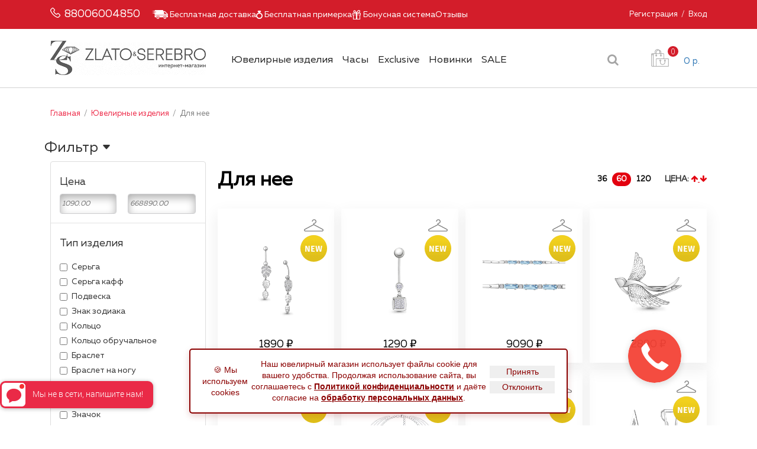

--- FILE ---
content_type: text/html; charset=UTF-8
request_url: https://zlato-serebro.com/catalog/category/dlia-nee?limit=60
body_size: 8986
content:
<!doctype html>
<html lang="ru">
<head>
    <meta charset="utf-8">
<meta http-equiv="X-UA-Compatible" content="IE=edge">
<meta name="viewport" content="width=device-width, initial-scale=1">
<meta http-equiv="X-UA-Compatible" content="ie=edge">
<title>Для нее - ювелирный магазин Zlato&amp;Serebro</title>
<meta name="description" content="">
<meta name="title" content="">
<meta name="author" content="Prime Group">

<meta property="og:url"           content="" />
<meta property="og:type"          content="website" />
<meta property="og:title"         content="Для нее - ювелирный магазин Zlato&amp;Serebro" />
<meta property="og:image"         content="" />
<meta property="og:description"   content="" />

<link rel="apple-touch-icon" sizes="76x76" href="https://zlato-serebro.com/themes/zlato-serebro/assets/images/apple-touch-icon.png">
<link rel="icon" type="image/png" sizes="32x32" href="https://zlato-serebro.com/themes/zlato-serebro/assets/images/favicon-32x32.png">
<link rel="icon" type="image/png" sizes="16x16" href="https://zlato-serebro.com/themes/zlato-serebro/assets/images/favicon-16x16.png">
<link rel="mask-icon" href="https://zlato-serebro.com/themes/zlato-serebro/assets/images/safari-pinned-tab.svg" color="#5bbad5">
<meta name="msapplication-TileColor" content="#ff0000">
<meta name="theme-color" content="#ffffff">    <link rel="stylesheet" href="https://cdnjs.cloudflare.com/ajax/libs/font-awesome/4.7.0/css/font-awesome.css" integrity="sha512-5A8nwdMOWrSz20fDsjczgUidUBR8liPYU+WymTZP1lmY9G6Oc7HlZv156XqnsgNUzTyMefFTcsFH/tnJE/+xBg==" crossorigin="anonymous" referrerpolicy="no-referrer" />
<link rel="stylesheet" href="https://cdnjs.cloudflare.com/ajax/libs/bootstrap-datepicker/1.9.0/css/bootstrap-datepicker.min.css"/>

<link rel="stylesheet" type="text/css" href="https://zlato-serebro.com/themes/zlato-serebro/assets/vendor/slick/slick/slick.css"/>
<link rel="stylesheet" type="text/css" href="https://zlato-serebro.com/themes/zlato-serebro/assets/vendor/slick/slick/slick-theme.css"/>
<link rel="stylesheet" type="text/css" href="https://zlato-serebro.com/themes/zlato-serebro/assets/vendor/fancybox/jquery.fancybox.css"/>
<link rel="stylesheet" type="text/css" href="https://zlato-serebro.com/themes/zlato-serebro/assets/css/lib/bootstrap.min.css"/>

<link rel="stylesheet" href="https://cdn.envybox.io/widget/cbk.css">

<link rel="stylesheet" href="https://zlato-serebro.com/themes/zlato-serebro/assets/css/loading.css?v=12">
<link rel="stylesheet" href="https://zlato-serebro.com/themes/zlato-serebro/assets/css/app.css?v=12">
<link rel="stylesheet" href="https://zlato-serebro.com/themes/zlato-serebro/assets/css/fitting.css?v=13">
    <script src="https://zlato-serebro.com/themes/zlato-serebro/assets/vendor/jquery/dist/jquery.min.js"></script>
<script src="https://zlato-serebro.com/themes/zlato-serebro/assets/vendor/jquery_UI.js"></script>
<script src="https://zlato-serebro.com/themes/zlato-serebro/assets/vendor/fancybox/jquery.fancybox.pack.js"></script>
<script src="https://zlato-serebro.com/themes/zlato-serebro/assets/vendor/slick/slick/slick.min.js"></script>
<script src="https://zlato-serebro.com/themes/zlato-serebro/assets/js/preLoader.js"></script>
<script src="https://zlato-serebro.com/themes/zlato-serebro/assets/js/bootstrap_3_4_1.js"></script>
<script src="https://zlato-serebro.com/themes/zlato-serebro/assets/js/bootstrap-datepicker_1_9_0.js"></script>
<script src="https://zlato-serebro.com/themes/zlato-serebro/assets/vendor/bootstrap/bootstrap-datepicker.ru.min.js" charset="utf-8"></script>
<script src="https://zlato-serebro.com/themes/zlato-serebro/assets/js/app.js"></script>
<script src="https://zlato-serebro.com/themes/zlato-serebro/assets/js/html2canvas.js"></script>
<script src="https://zlato-serebro.com/themes/zlato-serebro/assets/js/fitting.js"></script>
<script src='https://www.google.com/recaptcha/api.js?onload=googleRecaptchaReady&render=explicit&hl=<?=$code == "cn" ? "zh-CN" : $code;?>' async defer></script>
<script src="https://cdn.envybox.io/widget/cbk.js?wcb_code=2fb48ad4a46a2730fd4f3636cdcd2cec" charset="UTF-8" async></script>
<script src="https://zlato-serebro.com/themes/zlato-serebro/assets/js/product.js"></script>
<script src="https://zlato-serebro.com/themes/zlato-serebro/assets/js/filter.js"></script>
<script src="/modules/system/assets/js/framework-extras.js"></script>
<link rel="stylesheet" property="stylesheet" href="/modules/system/assets/css/framework-extras.css">
</head>
<body>
<div class="wrapper-body">
    <a href="/fitting" class="modal-fitting">
        <svg id="Layer_1" fill="white" width="42" height="42" xmlns="http://www.w3.org/2000/svg"
             xmlns:xlink="http://www.w3.org/1999/xlink" x="0px" y="0px" viewBox="0 0 512 512"
             style="enable-background:new 0 0 512 512;" xml:space="preserve"><g>
                <g>
                    <path
                        d="M491.797,348.594L266.656,229.656V214.64c0.094-0.023,0.188-0.055,0.297-0.078c35.469-8.781,59.281-30.875,59.281-59.281 c0-32.742-26.547-59.281-59.281-59.281c-30.234,0-56.516,22.125-59.109,51.773c-0.078,0.453-0.125,0.922-0.125,1.391 c0,0.055-0.016,0.109-0.016,0.172c0,5.891,4.781,10.664,10.672,10.664s10.672-4.773,10.672-10.664h0.062 c0.859-9.227,5.344-15.844,9.281-19.969c7.281-7.648,17.703-12.031,28.562-12.031c20.922,0,37.938,17.023,37.938,37.945 c0,7.984-3.328,15.305-9.922,21.758c-7.703,7.539-19.156,13.352-33.141,16.812c0,0-16.203,5-16.484,5.102v3.711h-0.016v26.992 L20.219,348.594C8.141,354.812,0,366.5,0,379.906C0,399.844,18.016,416,40.234,416c0.406,0,1.203,0,1.203,0h429.141 c0,0,0.797,0,1.203,0C494,416,512,399.844,512,379.906C512,366.5,503.875,354.812,491.797,348.594z M471.781,394.656h-1.203 H41.438h-1.203c-10.234,0-18.891-6.75-18.891-14.75c0-4.938,3.234-9.562,8.656-12.375l0.094-0.031l0.094-0.062l225.797-119.289 l225.844,119.289l0.094,0.062l0.094,0.031c5.422,2.812,8.656,7.438,8.656,12.375C490.672,387.906,482.016,394.656,471.781,394.656 z"/>
                </g>
            </g></svg>
    </a>
    <div class="overlay"></div>
    <div class="wrapper-mobile-menu">
    <svg xmlns="http://www.w3.org/2000/svg" width="28" height="28" fill="#b5b5b5" class="bi bi-x-circle"
         viewBox="0 0 16 16">
        <path d="M8 15A7 7 0 1 1 8 1a7 7 0 0 1 0 14zm0 1A8 8 0 1 0 8 0a8 8 0 0 0 0 16z"/>
        <path
            d="M4.646 4.646a.5.5 0 0 1 .708 0L8 7.293l2.646-2.647a.5.5 0 0 1 .708.708L8.707 8l2.647 2.646a.5.5 0 0 1-.708.708L8 8.707l-2.646 2.647a.5.5 0 0 1-.708-.708L7.293 8 4.646 5.354a.5.5 0 0 1 0-.708z"/>
    </svg>
    <ul class="mobile-menu__list ">

                    <li class=" ">
                                <a href="https://zlato-serebro.com/catalog/category/iuvelirnye-izdeliia" class="dropdown-button" data-target=Jewelry-menu>
                    Ювелирные изделия
                </a>
                <ul class="subcategories-mobile__list">
                                                                                                        <li>
                                    <a class="level1" rel="21" href="https://zlato-serebro.com/catalog/category/sergi">
                                        Серьги
                                    </a>
                                </li>
                                                            <li>
                                    <a class="level1" rel="21" href="https://zlato-serebro.com/catalog/category/kolca">
                                        Кольца
                                    </a>
                                </li>
                                                            <li>
                                    <a class="level1" rel="21" href="https://zlato-serebro.com/catalog/category/kulony">
                                        Кулоны
                                    </a>
                                </li>
                                                            <li>
                                    <a class="level1" rel="21" href="https://zlato-serebro.com/catalog/category/brosi">
                                        Броши
                                    </a>
                                </li>
                                                            <li>
                                    <a class="level1" rel="21" href="https://zlato-serebro.com/catalog/category/braslety">
                                        Браслеты
                                    </a>
                                </li>
                                                            <li>
                                    <a class="level1" rel="21" href="https://zlato-serebro.com/catalog/category/cepi-kole">
                                        Цепи, колье
                                    </a>
                                </li>
                                                            <li>
                                    <a class="level1" rel="21" href="https://zlato-serebro.com/catalog/category/bizuteriia">
                                        Бижутерия
                                    </a>
                                </li>
                            
                                                                                                                                                                                                                                            </ul>
            </li>
                    <li class=" ">
                                <a href="https://zlato-serebro.com/catalog/category/casy" class="" >
                    Часы
                </a>
                <ul class="subcategories-mobile__list">
                                                                                                        <li>
                                    <a class="level1" rel="21" href="https://zlato-serebro.com/catalog/category/sergi">
                                        Серьги
                                    </a>
                                </li>
                                                            <li>
                                    <a class="level1" rel="21" href="https://zlato-serebro.com/catalog/category/kolca">
                                        Кольца
                                    </a>
                                </li>
                                                            <li>
                                    <a class="level1" rel="21" href="https://zlato-serebro.com/catalog/category/kulony">
                                        Кулоны
                                    </a>
                                </li>
                                                            <li>
                                    <a class="level1" rel="21" href="https://zlato-serebro.com/catalog/category/brosi">
                                        Броши
                                    </a>
                                </li>
                                                            <li>
                                    <a class="level1" rel="21" href="https://zlato-serebro.com/catalog/category/braslety">
                                        Браслеты
                                    </a>
                                </li>
                                                            <li>
                                    <a class="level1" rel="21" href="https://zlato-serebro.com/catalog/category/cepi-kole">
                                        Цепи, колье
                                    </a>
                                </li>
                                                            <li>
                                    <a class="level1" rel="21" href="https://zlato-serebro.com/catalog/category/bizuteriia">
                                        Бижутерия
                                    </a>
                                </li>
                            
                                                                                                                                                                                                                                            </ul>
            </li>
                    <li class=" ">
                                <a href="/catalog/category/ekskliuziv" class="" >
                    Exclusive
                </a>
                <ul class="subcategories-mobile__list">
                                                                                                        <li>
                                    <a class="level1" rel="21" href="https://zlato-serebro.com/catalog/category/sergi">
                                        Серьги
                                    </a>
                                </li>
                                                            <li>
                                    <a class="level1" rel="21" href="https://zlato-serebro.com/catalog/category/kolca">
                                        Кольца
                                    </a>
                                </li>
                                                            <li>
                                    <a class="level1" rel="21" href="https://zlato-serebro.com/catalog/category/kulony">
                                        Кулоны
                                    </a>
                                </li>
                                                            <li>
                                    <a class="level1" rel="21" href="https://zlato-serebro.com/catalog/category/brosi">
                                        Броши
                                    </a>
                                </li>
                                                            <li>
                                    <a class="level1" rel="21" href="https://zlato-serebro.com/catalog/category/braslety">
                                        Браслеты
                                    </a>
                                </li>
                                                            <li>
                                    <a class="level1" rel="21" href="https://zlato-serebro.com/catalog/category/cepi-kole">
                                        Цепи, колье
                                    </a>
                                </li>
                                                            <li>
                                    <a class="level1" rel="21" href="https://zlato-serebro.com/catalog/category/bizuteriia">
                                        Бижутерия
                                    </a>
                                </li>
                            
                                                                                                                                                                                                                                            </ul>
            </li>
                    <li class=" ">
                                <a href="https://zlato-serebro.com/catalog/novelties" class="" >
                    Новинки
                </a>
                <ul class="subcategories-mobile__list">
                                                                                                        <li>
                                    <a class="level1" rel="21" href="https://zlato-serebro.com/catalog/category/sergi">
                                        Серьги
                                    </a>
                                </li>
                                                            <li>
                                    <a class="level1" rel="21" href="https://zlato-serebro.com/catalog/category/kolca">
                                        Кольца
                                    </a>
                                </li>
                                                            <li>
                                    <a class="level1" rel="21" href="https://zlato-serebro.com/catalog/category/kulony">
                                        Кулоны
                                    </a>
                                </li>
                                                            <li>
                                    <a class="level1" rel="21" href="https://zlato-serebro.com/catalog/category/brosi">
                                        Броши
                                    </a>
                                </li>
                                                            <li>
                                    <a class="level1" rel="21" href="https://zlato-serebro.com/catalog/category/braslety">
                                        Браслеты
                                    </a>
                                </li>
                                                            <li>
                                    <a class="level1" rel="21" href="https://zlato-serebro.com/catalog/category/cepi-kole">
                                        Цепи, колье
                                    </a>
                                </li>
                                                            <li>
                                    <a class="level1" rel="21" href="https://zlato-serebro.com/catalog/category/bizuteriia">
                                        Бижутерия
                                    </a>
                                </li>
                            
                                                                                                                                                                                                                                            </ul>
            </li>
                    <li class=" ">
                                <a href="https://zlato-serebro.com/catalog/sale" class="" >
                    SALE
                </a>
                <ul class="subcategories-mobile__list">
                                                                                                        <li>
                                    <a class="level1" rel="21" href="https://zlato-serebro.com/catalog/category/sergi">
                                        Серьги
                                    </a>
                                </li>
                                                            <li>
                                    <a class="level1" rel="21" href="https://zlato-serebro.com/catalog/category/kolca">
                                        Кольца
                                    </a>
                                </li>
                                                            <li>
                                    <a class="level1" rel="21" href="https://zlato-serebro.com/catalog/category/kulony">
                                        Кулоны
                                    </a>
                                </li>
                                                            <li>
                                    <a class="level1" rel="21" href="https://zlato-serebro.com/catalog/category/brosi">
                                        Броши
                                    </a>
                                </li>
                                                            <li>
                                    <a class="level1" rel="21" href="https://zlato-serebro.com/catalog/category/braslety">
                                        Браслеты
                                    </a>
                                </li>
                                                            <li>
                                    <a class="level1" rel="21" href="https://zlato-serebro.com/catalog/category/cepi-kole">
                                        Цепи, колье
                                    </a>
                                </li>
                                                            <li>
                                    <a class="level1" rel="21" href="https://zlato-serebro.com/catalog/category/bizuteriia">
                                        Бижутерия
                                    </a>
                                </li>
                            
                                                                                                                                                                                                                                            </ul>
            </li>
        

        <li class="visible-xs">
            <a href="https://zlato-serebro.com/user/registration" class="signin">Регистрация</a>
        </li>
        <li class="visible-xs">
            <a href="/users/login/" class="signin loginModal"> Вход</a>
        </li>
    </ul>
</div>    <div class="header">
    
<div class="headMenu">
    <div class="container">
                                                                                                                <div class="header-top__wrapper">
            <div class="header-top__wrapper-left">
                <div class="adrphone"><img src="https://zlato-serebro.com/themes/zlato-serebro/assets/images/topphone.png" alt="*" class="hidden-xs">

                    <a href="tel:88006004850" onclick="ym(49866823,'reachGoal','phone'); return true;">88006004850</a>
                </div>

                <a class="preim-item" href="/free-shipping"><img src="https://zlato-serebro.com/themes/zlato-serebro/assets/images/delivery.png"
                                                                 alt="доставка"> Бесплатная доставка</a>
                <a class="preim-item" href="/fitting"><img src="https://zlato-serebro.com/themes/zlato-serebro/assets/images/primerka.png"
                                                                 class="primerka" alt="примерка"> Бесплатная
                    примерка</a>
                <a class="preim-item" href="/bonus-system"><img src="https://zlato-serebro.com/themes/zlato-serebro/assets/images/gift.png"
                                                                class="primerka"
                                                                alt="подарок"> Бонусная система</a>
                <a class="preim-item reviews-ref primerka" href="/reviews">Отзывы</a>

            </div>
                            <div class="auth pull-right hidden-xs">
                    <a href="https://zlato-serebro.com/user/registration" class="wrapper-lk">
                        <svg xmlns="http://www.w3.org/2000/svg" width="16" height="16" fill="currentColor"
                             class="bi bi-person-fill" viewBox="0 0 16 16">
                            <path d="M3 14s-1 0-1-1 1-4 6-4 6 3 6 4-1 1-1 1zm5-6a3 3 0 1 0 0-6 3 3 0 0 0 0 6"/>
                        </svg>
                    </a>
                    <div class="wrapper-lk__desktop">
                        <a href="https://zlato-serebro.com/user/registration" class="signin">Регистрация</a>
                        &nbsp;/&nbsp;
                        <a href="/users/login/" class="signin login-button"> Вход</a>
                    </div>
                </div>
                    </div>


    </div>
    <button type="button" class="navbar-toggle collapsed" data-toggle="collapse"
            data-target="#bs-example-navbar-collapse-1" aria-expanded="false">
        <span class="sr-only">Toggle navigation</span>
        <span class="icon-bar"></span>
        <span class="icon-bar"></span>
        <span class="icon-bar"></span>
    </button>
</div>    
<div class="wrapper-header-bottom">
    <div class="container">
        <div class="row header-bottom__in">

            <div class="col-md-3 col-sm-4 col-xs-6">
                <div class="logo">
                    <a href="/" rel="noopener noreferrer">
                        <img src="https://zlato-serebro.com/themes/zlato-serebro/assets/images/logo.png" alt="Zlato&amp;Serebro"
                             class="img-responsive center-block">
                    </a>

                    <!--<div class="logo_txt">Ювелирные украшения по доступным ценам</div>-->
                </div>
            </div>

            <div class="col-md-9 col-sm-8 col-xs-6">
                <div class="row">
                    <div class="col-md-8 col-sm-8 col-xs-12">
                        <nav class="navbar navbar-middle">

                            <div class="collapse navbar-collapse mobileNav">

                                <ul class="nav navbar-nav middleMenu ">

                                                                            <li class=" ">
                                                                                        <a href="https://zlato-serebro.com/catalog/category/iuvelirnye-izdeliia"
                                               class="dropdown-button" data-target=Jewelry-menu>
                                                Ювелирные изделия
                                            </a>
                                        </li>
                                                                            <li class=" ">
                                                                                        <a href="https://zlato-serebro.com/catalog/category/casy"
                                               class="" >
                                                Часы
                                            </a>
                                        </li>
                                                                            <li class=" ">
                                                                                        <a href="/catalog/category/ekskliuziv"
                                               class="" >
                                                Exclusive
                                            </a>
                                        </li>
                                                                            <li class=" ">
                                                                                        <a href="https://zlato-serebro.com/catalog/novelties"
                                               class="" >
                                                Новинки
                                            </a>
                                        </li>
                                                                            <li class=" ">
                                                                                        <a href="https://zlato-serebro.com/catalog/sale"
                                               class="" >
                                                SALE
                                            </a>
                                        </li>
                                    

                                    <li class="visible-xs">
                                        <a href="https://zlato-serebro.com/user/registration" class="signin">Регистрация</a>
                                    </li>
                                    <li class="visible-xs">
                                        <a href="/users/login/" class="signin loginModal"> Вход</a>
                                    </li>
                                </ul>
                            </div>
                        </nav>
                    </div>

                    <div class="col-md-2 col-sm-1 col-xs-6">
                        <div class="search_icon" style="margin-top: 33px; display: flex; justify-content: flex-end;">
                            <a href="#" class="search-open">
                                <i class="fa fa-search"></i>
                            </a>

                            <div class="search-block-div">
                                <form name="search" action="https://zlato-serebro.com/search" method="get">
                                    <input type="hidden" name="lang" value="ru">
                                    <input class="search-input" type="text" name="q" placeholder="Поиск по товарам" autocomplete="off">
                                    <button class="pull-right" type="button"><i class="fa fa-close search-close"></i>
                                    </button>
                                </form>
                                <div class="autocomplete-suggestions"
                                     style="position: absolute; display: none; max-height: 300px; z-index: 9999;"></div>
                            </div>
                                                    </div>
                    </div>
                    <div class="col-md-2 col-xs-1 cart-area">
                        <a class="cart-block" href="/cart/" style="margin-left: 27px;">
                            <div class="cart">
    <div class="cartCount">0</div>
    <div class="cartCost hidden-xs">0&nbsp;р.</div>
</div>
<img src="https://zlato-serebro.com/themes/zlato-serebro/assets/images/topcart.svg" alt="Корзина" width="30" height="30">
                        </a>
                    </div>
                </div>
            </div>
        </div>

        <div class="row">
            <div class="col-lg-12 col-sm-12 col-xs-12">
            </div>
        </div>
    </div>
</div>


            <div class="container hidden-xs">
            <div class="Jewelry-menu mydropdown-menu" style="display: none;">
                <div class="wrapper__header-submenu">
                                                                
                        <div style="margin-bottom: 8px;">
                            <a class="level1" rel="21" href="https://zlato-serebro.com/catalog/category/sergi">
                                Серьги
                            </a>
                        </div>
                                                                
                        <div style="margin-bottom: 8px;">
                            <a class="level1" rel="21" href="https://zlato-serebro.com/catalog/category/kolca">
                                Кольца
                            </a>
                        </div>
                                                                
                        <div style="margin-bottom: 8px;">
                            <a class="level1" rel="21" href="https://zlato-serebro.com/catalog/category/kulony">
                                Кулоны
                            </a>
                        </div>
                                                                
                        <div style="margin-bottom: 8px;">
                            <a class="level1" rel="21" href="https://zlato-serebro.com/catalog/category/brosi">
                                Броши
                            </a>
                        </div>
                                                                
                        <div style="margin-bottom: 8px;">
                            <a class="level1" rel="21" href="https://zlato-serebro.com/catalog/category/braslety">
                                Браслеты
                            </a>
                        </div>
                                                                
                        <div style="margin-bottom: 8px;">
                            <a class="level1" rel="21" href="https://zlato-serebro.com/catalog/category/cepi-kole">
                                Цепи, колье
                            </a>
                        </div>
                                                                
                        <div style="margin-bottom: 8px;">
                            <a class="level1" rel="21" href="https://zlato-serebro.com/catalog/category/bizuteriia">
                                Бижутерия
                            </a>
                        </div>
                    
                </div>
            </div>
        </div>
                    
<style>
    .wrapper__header-submenu{
        display: grid;
        grid-template-columns: repeat(auto-fit,minmax(124px,1fr));
        align-items: center;
        justify-items: center;
        gap: 21px;
        width: 100%;
    }
</style></div>

<script>
    $(document).ready(()=>{
        $(document).on('mouseover', '.dropdown-button', (event)=>{
            event.preventDefault();
            $('.mydropdown-menu').hide();
            $('.'+event.target.dataset.target).show();
        });
        $(document).on('mouseleave', '.mydropdown-menu', (event)=>{
            event.preventDefault();
            $('.mydropdown-menu').hide();
        });

        $(document).on('click', ".headMenu .login-button", (event)=>{
            event.preventDefault();
            $("#login-modal").modal('show');
        });

        $(document).on('submit', '.user_login_form', (event)=>{
            event.preventDefault();
            $(event.target)
                .request('Login::onAjax')
                .done((data)=>{
                    let msgType = data.status ? 'success' : 'error';
                    $.oc.flashMsg({
                        'text': data.message,
                        'class': msgType,
                        'interval': 3
                    });
                    if(data.status){
                        location.reload();
                    }
                });

        });

        $(document).on('click', '.logout-button', (event)=>{
           event.preventDefault();
           $.request('Logout::onAjax')
            .done((data)=>{
                if(data.status){
                    location.reload();
                }
            });
        });
    });

</script>

    <main class="wrapper">

        <div class="main_bg">
                                                            


<div class="container filter-container">
    <input type="hidden" id="productPage" value="2">

    <div class="navigation">
    <ul class="breadcrumbs" itemscope="" itemtype="https://schema.org/BreadcrumbList">

        <li class="active" itemprop="itemListElement" itemscope="" itemtype="https://schema.org/ListItem">
    <a href="/" itemprop="item">
        <span itemprop="name">Главная</span>
    </a>
</li>
                    &nbsp;/&nbsp;
                            <li class="active" itemprop="itemListElement" itemscope="" itemtype="https://schema.org/ListItem">
    <a href="https://zlato-serebro.com/catalog/category/iuvelirnye-izdeliia" itemprop="item">
        <span itemprop="name">Ювелирные изделия</span>
    </a>
</li>                                &nbsp;/&nbsp;
                            <li itemprop="itemListElement"
    itemscope=""
    itemtype="https://schema.org/ListItem">
    <span itemprop="name">Для нее</span>
</li>                        </ul>

</div>
            <div class="row">
            <div class="hidden hidden-sm hidden-xs">
            </div>
            <div class="col-sm-12 col-xs-12">
                <div class="catalogContent">
                    <div class="row">
                        <h3 class="filter-title-main">Фильтр
                            <svg xmlns="http://www.w3.org/2000/svg" width="16" height="16" fill="currentColor"
                                 class="bi bi-caret-down-fill" viewBox="0 0 16 16">
                                <path
                                    d="M7.247 11.14 2.451 5.658C1.885 5.013 2.345 4 3.204 4h9.592a1 1 0 0 1 .753 1.659l-4.796 5.48a1 1 0 0 1-1.506 0z"/>
                            </svg>
                        </h3>
                        <div id="Catalog__FilterMenu">
<form action="" id='Filter__form' method="get">
    <div class="col-md-3 col-sm-3 col-xs-12 flex flex-wrap filter-slide">
            <div style="position: relative; width: 100%;" class="panel panel-default  flex flex-wrap filters-list" id="filter-conteiner">

                

                <div class="panel-body app-filter-div filter-border  ">

                    <div class="row " role="button"
                         aria-expanded="false">
                        <div class="col-xs-10 col-sm-10 col-md-10 col-lg-10">
                            <h4>Цена</h4>
                        </div>
                        <div class="col-xs-2 col-sm-2 col-md-2 col-lg-2 " style="margin-top: 10px">
                        </div>
                    </div>
                    <div class="app-filter-collapse" id="app-collapse-filter-62">

                        <div class="app-slider-group">

                            <div class="form-group">
                                <div class="col-xs-12" style="padding: 0;">

                                    <input
                                        name="prices[min]"
                                        type="number"
                                        id="param-price-min"
                                        placeholder="1090.00"
                                        class="input-slider col-xs-5 input-from  prices filter-range"
                                        value=""
                                        style=""
                                    >
                                    <input
                                        name="prices[max]"
                                        type="number"
                                        id="param-price-max"
                                        placeholder="668890.00"
                                        class="input-slider col-xs-6 col-xs-offset-1 prices filter-range"
                                        value=""
                                        style=""
                                    >
                                </div>
                            </div>

                        </div>
                    </div>

                </div>

                <div class="filter-count-xs-container">
                    <div class="text-center filter-count-xs hidden-xs"></div>
                    <a href="#" id="filterBtnSow"
                       class="btn btn-primary app-filter-ajax-update select2-selection__rendered filter-button">Показать</a>
                </div>
                <!--  <div class="select2-selection__rendered filter-button" id="filterBtn">
                      Применить фильтр
                  </div>-->
            </div>
    </div>
</form></div>
                        <div class="pageTitle col-sm-9 col-xs-12">

                            <div class="row">
                                <div id="Category__name" class="col-sm-7 col-xs-12">
                                    <h1>Для нее</h1>
                                </div>
                                <div class="col-sm-5 col-xs-12 "
     style="
        display: flex;
        justify-content: flex-end;
        align-items: flex-end;
     ">

    <div class="catalog-view ">
                                <a class="topage " data-limit="36" href="?limit=36">36</a>
                                <a class="topage active" data-limit="60" href="?limit=60">60</a>
                                <a class="topage " data-limit="120" href="?limit=120">120</a>
            </div>
    <div class="catalog-sort"><span>Цена:</span>
        <a class="price-sort "
           data-sort="price|asc"
           title="Сортировать по возрастанию"
           href="?sort=asc"
        >
            <i class="fa fa-arrow-up"></i>
        </a>
        <a class="price-sort "
           data-sort="price|desc"
           title="Сортировать по убыванию"
           href="?sort=desc"
        >
            <i class="fa fa-arrow-down"></i>
        </a>
    </div>

</div>
                                <div class="clearfix"></div>
                            </div>

                            <div class="category__product-list__preloader">
                                <div class="product-card product-card__pre" style="margin-bottom:25px;">
                                    <div style="height:364px" class="product-item loading" data-product-id="7920"></div>
                                </div>
                                <div class="product-card product-card__pre" style="margin-bottom:25px;">
                                    <div style="height:364px" class="product-item loading" data-product-id="7920"></div>
                                </div>
                                <div class="product-card product-card__pre" style="margin-bottom:25px;">
                                    <div style="height:364px" class="product-item loading" data-product-id="7920"></div>
                                </div>
                                <div class="product-card product-card__pre" style="margin-bottom:25px;">
                                    <div style="height:364px" class="product-item loading" data-product-id="7920"></div>
                                </div>
                                <div class="product-card product-card__pre" style="margin-bottom:25px;">
                                    <div style="height:364px" class="product-item loading" data-product-id="7920"></div>
                                </div>
                                <div class="product-card product-card__pre" style="margin-bottom:25px;">
                                    <div style="height:364px" class="product-item loading" data-product-id="7920"></div>
                                </div>
                            </div>
                            <div class="categoryDescription"></div>
                            <div class="catalogProductContent">
                                


<div class="category__product-list " id='Category__ProductList'>
    </div>
<hr>


                            </div>
                            <div class="categoryDescription"></div>
                            <h2 class="title"><span>Узнать о новинках первым!</span></h2>
<div class="subscribe_form">
    <form name="subscribe" data-request="onSubscription" data-request-success="alert('Thank you for your subscription to our newsletter!');$('#subscriptionForm').trigger('reset');" id="subscriptionForm">
        <input  type="email" 
                name="email"
                id="subscribersEmail"
                placeholder="Введите ваш Email"
                required>
        <input name="name" type="hidden" class="form-control" id="subscribersName" value = "Пользователь">
                    <div class="form-group" hidden>
                <label>Категория</label>
                                    <div class="checkbox">
                        <label>
                            <input type="checkbox" name="category[]" value="1" checked> Главная
                        </label>
                    </div>
                            </div>
                 
        <input type="submit" class="btn btn-primary" value="Подписаться">
    </form>
</div>                        </div>
                    </div>

                </div>
            </div>
        </div>
    </div>        </div>

        <div class="h200"></div>
    </main>
    <div class="modal fade" id="login-modal" tabindex="-1" role="dialog" aria-hidden="true" style="display: none;">
    <div class="modal-dialog">
        <div class="modal-content">
            <div class="modal-header">
                <button type="button" class="close" data-dismiss="modal" aria-label="Close"><span
                        aria-hidden="true">×</span></button>
                <h4 class="modal-title">Вход</h4>
            </div>

            <form action="#" method="POST" class="user_login_form">

                <div class="modal-body">

                    <input type="hidden" value="ru" name="lang">

                    <div class="alert alert-danger" style="display: none">
                    </div>
                    <div class="form-group">
                        <label for="email">Email:<span style="color: red;">*</span></label>
                        <input type="tel" name="email" id="login" class="form-control" value="">
                    </div>

                    <div class="form-group">
                        <label for="password">Пароль: <span style="color: red;">*</span></label>
                        <input type="password" name="password" class="form-control" id="password" value="">
                        <a href="/users/recovery" class="underline" style="font-size: 13px; color: #333333">Забыли
                            пароль?</a>
                    </div>
                    <div class="checkbox">
                        <label>
                            <input type="checkbox" value="1" name="remember">Запомнить меня на сайте </label>
                    </div>
                </div>

                <div class="modal-footer" style="text-align: center !important">
                    <div style="display: flex; justify-content: center">
                        <input type="submit" value="Войти в личный кабинет"
                               class="btn btn-default cart-default-redefined">&nbsp;
                    </div>

                </div>
            </form>
        </div>
    </div>
</div>    <div class="footer">
    <div class="container">
        <div class="row">

            <div class="col-sm-6">
                <div class="row">
                                            <div class="col-sm-6"><a href="/" class="bottomMenuHref">Главная</a></div>
                                            <div class="col-sm-6"><a href="https://zlato-serebro.com/catalog/category/dlia-nee" class="bottomMenuHref">Для нее</a></div>
                                            <div class="col-sm-6"><a href="https://zlato-serebro.com/catalog/category/dlia-nego" class="bottomMenuHref">Для мужчин</a></div>
                                            <div class="col-sm-6"><a href="https://zlato-serebro.com/catalog/category/pro-liubov" class="bottomMenuHref">Про любовь</a></div>
                                            <div class="col-sm-6"><a href="https://zlato-serebro.com/free-shipping" class="bottomMenuHref">Бесплатная доставка</a></div>
                                            <div class="col-sm-6"><a href="https://zlato-serebro.com/free-packaging" class="bottomMenuHref">Бесплатная упаковка</a></div>
                                            <div class="col-sm-6"><a href="https://zlato-serebro.com/3-decorations-to-choose-from" class="bottomMenuHref">3 украшения на выбор</a></div>
                                            <div class="col-sm-6"><a href="https://zlato-serebro.com/privacy-policy" class="bottomMenuHref">Политика конфиденциальности</a></div>
                                            <div class="col-sm-6"><a href="https://zlato-serebro.com/bonus-system" class="bottomMenuHref">Бонусная система</a></div>
                                            <div class="col-sm-6"><a href="https://zlato-serebro.com/soglasie-na-obrabotku-personalnyh-dannyh" class="bottomMenuHref">Согласие на обработку персональных данных</a></div>
                                    </div>
            </div>
            <div class="col-sm-6 text-right"><span class="hidden-xs"><img src="https://zlato-serebro.com/themes/zlato-serebro/assets/images/logo_footer.png" alt="Zlato Serebro"></span>
                <div class="socs">
                    <a href=" https://www.instagram.com/zlatoserebro_irk/"><img src="https://zlato-serebro.com/themes/zlato-serebro/assets/images/insta.png" alt="insta"></a>
                    <a href="https://ok.ru/zlatoserebro"><img src="https://zlato-serebro.com/themes/zlato-serebro/assets/images/ok.png" alt="ok"></a>
                    <a href="https://www.facebook.com/Zlatoserebrork/"><img src="https://zlato-serebro.com/themes/zlato-serebro/assets/images/facebook.png" alt="facebook"></a>
                </div>
            </div>
        </div>

        <div class="row mt-20">
            <div class="col-sm-6 col-xs-12">2026 © <a href="/privacy-policy" target="_blank">Политика конфиденциальности</a></div>
            <div class="col-sm-6 text-right hidden-xs">Сайт разработан в <a href="https://prime-gr.ru" rel="nofollow" target="_blank">Prime Group</a></div>

        </div>
    </div>
</div>

<!-- Yandex.Metrika counter -->
    <script  >
        (function(m,e,t,r,i,k,a){m[i]=m[i]||function(){(m[i].a=m[i].a||[]).push(arguments)};
            m[i].l=1*new Date();k=e.createElement(t),a=e.getElementsByTagName(t)[0],k.async=1,k.src=r,a.parentNode.insertBefore(k,a)})
        (window, document, "script", "https://mc.yandex.ru/metrika/tag.js", "ym");

        ym(49866823, "init", {
            clickmap:true,
            trackLinks:true,
            accurateTrackBounce:true,
            webvisor:true,
            ecommerce:"dataLayer"
        });
    </script>
    <noscript><div><img src="https://mc.yandex.ru/watch/49866823" style="position:absolute; left:-9999px;" alt="" /></div></noscript>
    <!-- /Yandex.Metrika counter --> 
 
<!-- Global site tag (gtag.js) - Google Analytics -->
<script async src="https://www.googletagmanager.com/gtag/js?id=UA-131006355-18"></script>
<script>
  window.dataLayer = window.dataLayer || [];
  function gtag(){dataLayer.push(arguments);}
  gtag('js', new Date());
  gtag('config', 'UA-131006355-18');
</script>


<!--<script>(function(a,m,o,c,r,m){a[m]={id:"31885",hash:"82193fc7908ec04384cdd9fe234f51e1bf5abcc3cbbbbe975285dc76fa4f9e12",locale:"ru",setMeta:function(p){this.params=(this.params||[]).concat([p])}};a[o]=a[o]||function(){(a[o].q=a[o].q||[]).push(arguments)};var d=a.document,s=d.createElement('script');s.async=true;s.id=m+'_script';s.src='https://gso.amocrm.ru/js/button.js?1608008604';d.head&&d.head.appendChild(s)}(window,0,'amoSocialButton',0,0,'amo_social_button'));</script>-->
<!-- Begin LeadBack code {literal} -->
<!--<script>
    var _emv = _emv || [];
    _emv['campaign'] = '1eb09b1b87507b33f8f7e57a';
    
    (function() {
        var em = document.createElement('script'); em.type = 'text/javascript'; em.async = true;
        em.src = ('https:' == document.location.protocol ? 'https://' : 'http://') + 'leadback.ru/js/leadback.js';
        var s = document.getElementsByTagName('script')[0]; s.parentNode.insertBefore(em, s);
    })();
</script>
<!-- End LeadBack code {/literal} -->
<!-- Не удалять!!! -->
<script>
  (function(a,e,f,g,b,c,d){a[b]||(a.FintezaCoreObject=b,a[b]=a[b]||function(){(a[b].q=a[b].q||[]).push(arguments)},a[b].l=1*new Date,c=e.createElement(f),d=e.getElementsByTagName(f)[0],c.async=!0,c.defer=!0,c.src=g,d&&d.parentNode&&d.parentNode.insertBefore(c,d))})
  (window,document,"script","https://content.mql5.com/core.js","fz");
  fz("register","website","mojritpnmiipnqlzblkulorbfxoezescwy");
</script>
<!-- Не удалять!!! --></div>


<div class="cookie-consent" id="cookieConsent">
    <div class="cookie-title">🍪 Мы используем cookies</div>
    <div class="cookie-text">
        Наш ювелирный магазин использует файлы cookie для вашего удобства. Продолжая использование сайта, вы соглашаетесь с 
        <a href="/privacy-policy" class="cookie-link">Политикой конфиденциальности</a> 
        и даёте согласие на 
        <a href="/soglasie-na-obrabotku-personalnyh-dannyh" class="cookie-link">обработку персональных данных</a>.
    </div>
    
    <div class="cookie-buttons">
        <button class="cookie-btn accept" id="acceptCookies">Принять</button>
        <button class="cookie-btn decline" id="declineCookies">Отклонить</button>
    </div>
    
</div>

</body>
</html>

--- FILE ---
content_type: text/css
request_url: https://zlato-serebro.com/themes/zlato-serebro/assets/css/loading.css?v=12
body_size: 259
content:
.loading,.loading-light {
    animation-duration: 1.2s;
    animation-fill-mode: forwards;
    animation-iteration-count: infinite;
    animation-name: placeHolderShimmer;
    animation-timing-function: linear;
    background: #f6f7f8;
    background: linear-gradient(to right, rgb(250, 250, 250) 8%, rgb(244, 244, 244) 38%, rgb(250, 250, 250) 54%);
    background-size: 1000px 640px;
    color: transparent!important;
    position: relative;
    border-radius: 6px;
}
.loading-transparent{
    animation-duration: 1.2s;
    animation-fill-mode: forwards;
    animation-iteration-count: infinite;
    animation-name: placeHolderShimmer;
    animation-timing-function: linear;
    background: #f6f7f8;
    background: linear-gradient(to right, rgba(250, 250, 250, 0.18) 8%, rgba(244, 244, 244, 0.16) 38%, rgba(250, 250, 250, 0.18) 54%);
    background-size: 1000px 640px;
    color: transparent!important;
    position: relative;
    border-radius: 6px;
}

@keyframes placeHolderShimmer{
    0%{
        background-position: -468px 0
    }
    100%{
        background-position: 468px 0
    }
}




--- FILE ---
content_type: text/css
request_url: https://zlato-serebro.com/themes/zlato-serebro/assets/css/app.css?v=12
body_size: 13914
content:
@font-face {
    font-family: 'Muller';
    src: url(../fonts/muller.ttf) format("truetype");
    font-weight: 400;
    font-style: normal;
    font-display: fallback
}

@font-face {
    font-family: 'Muller Light';
    src: url(../fonts/muller_light.ttf) format("truetype");
    font-weight: 400;
    font-style: normal;
    font-display: fallback
}

* {
    border: none;
    outline: none
}

a:hover, a:focus {
    text-decoration: none
}

body, html {
    margin: 0;
    padding: 0;
    height: 100%;
    width: 100%;
    font-family: Muller, Arial, Helvetica
}

.container {
    position: relative
}

.wrapper {
    min-height: 100%
}

.red {
    height: 4px;
    background: #d31d2a
}

.headMenu {
    background: #d31d2a;
    color: #fff
}

.headMenu a {
    color: #fff
}

.adrphone {
    padding: 12px 0 9px
}

.adrphone img {
    margin-right: 4px;
    margin-top: -8px
}

.adrphone a {
    font-size: 18px;
    margin-left: 4px
}

.header_preims {
    padding-top: 15px;
    font-size: 13px
}

.header_preims img {
    margin-right: 4px
}

.like_icon a {
    color: #7b7b7b;
    font-size: 20px
}

.search_icon, .like_icon {
    margin-top: 0
}

.line {
    border-top: 2px solid #d2d2d2;
    font-size: 0;
    margin-bottom: 20px
}

.deactivated-custom {
    opacity: 0.3;
    pointer-events: none;
}

.header {
    border-bottom: 1px solid #d2d2d2;
    background: #fff
}

.lang, .adrphone, .header_preims, .auth {
    display: inline-block
}

.auth-row {
    padding: 15px 0 20px
}

.auth {
    font-family: "Muller";
    font-size: 13px;
    color: #fff;
    padding-top: 15px;
    text-align: right
}

.auth a {
    color: #fff
}

.auth i {
    color: #ed2a48 !important
}

.top-fixed {
    background: #666;
    color: #fff;
    display: none;
}

.fixedText {
    font-size: 18px;
    text-align: center;
    padding: 12px 0 5px
}

.fixedText a {
    color: #fff;
}

.lang {
    font-family: "Muller";
    font-size: 15px;
    color: #fff;
    padding-top: 15px
}

.lang a {
    color: #fff;
    padding: 5px 11px
}

.lang a.active {
    color: #fff !important;
    font-weight: 700
}

.logo {
    padding: 20px 0
}

.logo_txt {
    margin-top: 40px;
    padding: 10px 0 10px 21px;
    border-left: 1px solid #dddcdc;
    font-family: "Muller Light";
    font-size: 14px;
    color: #4e4e4e
}

.search_icon {
    position: relative;
    text-align: right
}

.search_icon a {
    color: #a5a5a5;
    font-size: 20px;
    margin: 0 8px
}

.search-block {
    padding: 4px 0 0 30px;
    margin-bottom: 15px
}

.phone-block {
    padding: 43px 0 0
}

.cart {
    position: absolute;
    top: 0;
    left: 0;
}

.whatsapp-btn {
    display: inline-block;
    padding: 5px 12px;
    background: #65bc54;
    color: #fff;
    margin-top: 5px;
}

.whatsapp-btn:hover {
    background: #5db04d;
    color: #fff;
}

.callback-phone {
    display: none;
    width: 54px;
    height: 54px;
    padding-top: 15px;
    position: fixed;
    left: 15px;
    bottom: 15%;
    background-color: #087825;
    border-radius: 30px;
    text-align: center;
    z-index: 1000;
    color: #fff;
}

.callback-whatsapp {
    display: none;
    width: 54px;
    height: 54px;
    padding-top: 12px;
    position: fixed;
    left: 15px;
    bottom: 23%;
    background-color: #087825;
    border-radius: 30px;
    text-align: center;
    z-index: 1000;
    color: #fff;
}

.callback-whatsapp a {
    color: #fff;
}

.subpage {
    margin-bottom: 20px;
}

.childTitle {
    font-size: 18px;
}

.childTitle a {
    color: #000
}

.callback-phone a {
    color: #fff;
}

.filter-button {
    display: none;
    order: 6;
    align-self: center;
    background: #e3000f;
    padding: 0.4em;
    color: #fff;
    border-radius: 12px;
    font-size: 13px;
    cursor: pointer;
}

.compareNotNull {
    display: inherit;
    margin: -5px 0 0 18px;
    font-family: 'Muller Light';
    font-size: 13px;
    position: absolute;
    top: -5px;
    background: #d31d2a;
    color: #fff;
    width: 18px;
    height: 18px;
    text-align: center;
    border-radius: 10px
}

.compareNull {
    display: none;
}

.categoryLinks {
    margin: 20px 0
}

.categoryLinks span {
    border-bottom: 1px dashed #000;
    margin-right: 20px;
    display: inline-block;
}

.productstext {
    margin: 20px 0
}

.categoryLinks a {
    color: #000;
    margin-top: 6px;
    display: inline-block;
}

#favoriteCount {
    margin: -5px 0 0 -2px;
    font-family: 'Muller Light';
    font-size: 13px;
    position: absolute;
    top: -5px;
    background: #d31d2a;
    color: #fff;
    width: 18px;
    height: 18px;
    text-align: center;
    border-radius: 10px
}

.favoriteNotNull {
    display: inherit;
}

.favoriteNull {
    display: none;
}

.cart-block {
    margin: 30px 0 0 10px;
    position: relative;
    display: block;
    width: 100%;
    height: 50px;
}

.cart-block img {
    width: 30px;
    height: 30px;
}

.search-block-div {
    position: absolute;
    z-index: 1100;
    display: none;
    /*width: 220px;*/
    padding: 6px 10px 6px 20px;
    top: 30%;
    left: 50%;
    transform: translateX(-50%);
    background: #fff;
    box-shadow: 0 0 10px 0 black;
}

.search-block-div input {
    width: 94%;
    border: none;
    padding-top: 1px;
    font-size: 21px;
    font-family: "Muller Light"
}

.search-block-div button {
    margin-top: 4px;
    background: none;
    top: 0;
    font-size: 20px;
    color: #3e3e3e
}

.cart-block a {
    display: block;
    color: #000;
}

.cartTitle {
    font-family: Muller;
    font-size: 16px
}

.cartCount {
    font-family: "Muller Light";
    font-size: 13px;
    position: absolute;
    top: -5px;
    left: 28px;
    background: #d31d2a;
    color: #fff;
    width: 18px;
    height: 18px;
    text-align: center;
    border-radius: 10px 10px 10px 10px;
    -moz-border-radius: 10px;
    -webkit-border-radius: 10px 10px 10px 10px
}

.ajax_wishlist {
    display: inline-block;
    position: relative
}

.cartCost {
    padding: 10px 0
}

.oneclickinput {
    display: inline-block
}

.oneclickinput input {
    width: 100%
}

.icon {
    display: inline-block;
    background: #be0000;
    -webkit-border-radius: 15px;
    -moz-border-radius: 15px;
    border-radius: 15px;
    padding: 2px 5px 0
}

.icon-phone:before {
    content: url(../images/phone_icon.png);
    display: inline-block
}

.icon-cart:before {
    content: url(../images/cart_icon_sm.png);
    display: inline-block
}

.phone {
    font-size: 20px;
    line-height: 26px;
    padding: 2px 0 0;
    margin-bottom: 15px
}

.phone span {
    color: #838383
}

.cart {
    font-size: 15px;
    padding-left: 55px;
}

.nav-top {
    background: #fdfdfd
}

.topMenu {
    font-size: 15px;
    font-weight: 700;
    margin-left: 15px;
    margin-bottom: 10px
}

.topMenu a {
    color: #000
}

.mobileNav {
    position: absolute;
    top: 40px;
    left: 0;
    z-index: 2;
    background: #fff
}

.nav-top .navbar-nav {
    margin: 0 !important
}

.headMenu .navbar-nav {
    margin: 0 !important
}

.navbar {
    margin-bottom: 0 !important;
    min-height: inherit !important
}

.navbar .container-fluid {
    padding: 0 !important
}

.navbar-default {
    background: none !important;
    border: none !important;
    font-size: 16px;
    color: #8c8c8c;
    font-family: "Muller Light"
}

.navbar-default .nav > li > a {
    color: #fff !important;
    display: block;
    padding: 10px 13px
}

.navbar-default .navbar-nav > .active > a, .navbar-default .navbar-nav > .open > a {
    background: none !important
}

.navbar-default .nav > li > a:hover {
    text-decoration: underline !important
}

.navbar-default .navbar-nav > li > a {
    padding-top: 13px !important;
    padding-bottom: 13px !important
}

.navbar-middle {
    background: none !important;
    border: none !important;
    font-size: 17px;
    color: #232323;
    font-family: Muller;
    padding-top: 0;
    position: static !important
}

.navbar-middle .nav > li {
    position: static !important
}

.navbar-middle .nav > li > a {
    color: #232323 !important;
    display: block;
    padding: 10px 8px
}

.navbar-middle .navbar-nav > .active > a, .navbar-middle .navbar-nav > .open > a {
    background: none !important
}

.navbar-middle .nav > li > a:hover {
    text-decoration: underline !important
}

.navbar-middle .navbar-nav > li > a {
    padding-top: 5px !important;
    padding-bottom: 5px !important
}

.navbar-middle .navbar-nav > li > a:hover {
    color: #ec0011 !important;
    background: none !important
}

.navbar-middle .icon-bar {
    background: #000
}

.navbar-toggle {
    float: left;
    margin: 5px 0 0 0
}

.navbar-toggle .icon-bar {
    background-color: #fff;
}

.mydropdown-menu {
    width: 72%;
    padding: 20px 30px 10px !important;
    margin: 0 !important;
    background: #fff;
    position: absolute;
    top: 0;
    left: 0;
    display: none;
    z-index: 6;
    box-shadow: 0 10px 24px 3px rgba(240, 240, 240, 1)
}

.mydropdown-menu a {
    color: #000 !important
}

.main_bg {
    padding-top: 20px
}

.level1:hover {
    color: #d31d2a !important
}

.main_bg .container, .catalogContent .container {
    background: #fff
}

.mainslider_bg {
    padding: 0 0 11px
}

.slider_bg {
    position: relative
}

.sliderInfo {
    width: 500px;
    position: absolute;
    left: 45%;
    top: 145px;
    color: #232323
}

.sliderInfo h1, .sliderInfo h2 {
    font-size: 52px;
    font-family: "Muller Light";
    margin-bottom: 0
}

.sliderInfo h3 {
    font-family: "Muller Light";
    font-size: 22px;
    color: #5d5d5d;
    margin-top: 10px
}

.sliderInfo h3:after {
    display: block;
    content: "";
    width: 61px;
    border-bottom: 1px solid #dc2743;
    margin-top: 19px
}

.sliderInfo p {
    font-family: "Muller Light";
    font-size: 16px;
    color: #5d5d5d;
    line-height: 22px;
    margin-top: 17px
}

.sliderInfo .more {
    display: inline-block;
    padding: 6px 27px;
    font-size: 16px;
    font-family: "Muller Light";
    color: #fff;
    background: #ed2a48;
    background: -moz-linear-gradient(top, #ed2a48 7%, #da2743 100%);
    background: -webkit-linear-gradient(top, #ed2a48 7%, #da2743 100%);
    background: linear-gradient(to bottom, #ed2a48 7%, #da2743 100%);
    filter: progid:DXImageTransform.Microsoft.gradient(startColorstr='#ed2a48', endColorstr='#da2743', GradientType=0);
    margin-top: 20px;
    -webkit-border-radius: 9px;
    -moz-border-radius: 9px;
    border-radius: 9px
}

.sliderInfo .more:hover {
    background: #c01731;
    color: #fff
}

.slider-prev, .product-prev {
    position: absolute;
    left: -25px;
    background: url(../images/prev.png) no-repeat;
    width: 82px;
    height: 82px;
    top: 80px;
    z-index: 300
}

.slider-next, .product-next {
    position: absolute;
    right: -25px;
    background: url(../images/next.png) no-repeat;
    width: 82px;
    height: 82px;
    top: 80px;
    z-index: 300
}

.svg-icon {
    display: inline-block;
    width: 100px;
    height: 100px;
    background: url(../images/logo_ImgID1.png)
}

.hits_slider .slider-prev, .hits_slider .product-prev {
    position: absolute;
    left: -40px;
    background: url(../images/prev.png) no-repeat;
    width: 82px;
    height: 82px;
    top: 80px
}

.hits_slider .slider-next, .hits_slider .product-next {
    position: absolute;
    left: -40px;
    background: url(../images/prev.png) no-repeat;
    width: 82px;
    height: 82px;
    top: 80px
}

.title {
    text-align: center;
    font-family: "Muller";
    font-size: 29px;
    color: #000;
    margin: 60px 0 20px;
    text-transform: uppercase;
    background: url(../images/title_line.png) repeat-x center center
}

.title span {
    display: inline-block;
    background: #fff;
    padding: 0 20px
}

.navigation {
    font-family: "Muller";
    font-size: 13px;
    color: #7e7e7e;
    margin: 15px 0
}

.navigation a {
    color: #ed2a48
}

.catalogItem {
    background: #fff;
    height: 260px;
    -webkit-box-shadow: 0 10px 24px 3px rgba(240, 240, 240, 1);
    -moz-box-shadow: 0 10px 24px 3px rgba(240, 240, 240, 1);
    box-shadow: 0 10px 24px 3px rgba(240, 240, 240, 1)
}

.catalogItem_inner {
    padding-bottom: 16px;
    -webkit-transition: all ease 500ms;
    -moz-transition: all ease 500ms;
    -o-transition: all ease 500ms;
    -ms-transition: all ease 500ms;
    transition: all ease 500ms
}

.icons {
    position: absolute;
    top: 15px;
    left: 15px
}

.brighttheme-success {
    background: #fff !important
}

.ui-pnotify-shadow {
    -webkit-box-shadow: 0 0 19px 0 rgba(0, 0, 0, 0.75) !important;
    -moz-box-shadow: 0 0 19px 0 rgba(0, 0, 0, 0.75) !important;
    box-shadow: 0 0 19px 0 rgba(0, 0, 0, 0.75) !important
}

.othersizes {
    display: none
}

.menu-right {
    display: none;
    position: fixed;
    right: -250px;
    top: 0;
    background: #fff;
    padding: 20px;
    width: 250px;
    transition: left 1s linear;
    z-index: 300
}

.menu-right a {
    color: #000;
}

.in {
    right: 0px;
}

.select-lang {
    text-transform: uppercase;
    position: relative;
}

.select-lang-menu {
    position: absolute;
    z-index: 100;
    top: 20px;
    left: 0;
    background: #fff;
    padding: 8px 5px;
    color: #000;
    display: none;
}

.select-lang-menu a {
    color: #000 !important
}

.select-lang-menu a.active {
    color: #000 !important
}

.menu-right-close {
    color: #000;
    position: absolute;
    top: 10px;
    right: 10px;
    z-index: 150;
}

.mainCategories {
    margin-top: 20px
}

.mainCategory {
    display: block;
    height: 270px;
    color: #000; /*-webkit-box-shadow:0 10px 24px 3px rgba(240,240,240,1);-moz-box-shadow:0 10px 24px 3px rgba(240,240,240,1);box-shadow:0 10px 24px 3px rgba(240,240,240,1)*/
}

.mainCategory_img {
    width: 145px;
    position: absolute;
    top: 0
}

.mainCategory_txt {
    font-family: "Muller Light";
    font-size: 24px;
    color: #101010;
    margin-top: 110px;
    text-align: center
}

.catImage_main {
    height: 205px;
    min-width: 100%;
    display: table-cell;
    vertical-align: middle;
    text-align: center
}

.catImage {
    min-width: 100%;
    display: table-cell;
    vertical-align: middle;
    text-align: center
}

.itemTitle {
    padding: 2px 15px;
    font-family: "Muller Light";
    font-size: 18px;
    text-align: center;
    color: #565656;
    height: 65px
}

.itemTitle a {
    color: #000;
    text-decoration: none
}

.mainCategoryOverlay {
    background: rgba(255, 255, 255, 0.7);
    position: absolute;
    top: 0;
    left: 0;
    width: 100%;
    height: 280px;
    opacity: 0;
    -webkit-transition: all ease 500ms;
    -moz-transition: all ease 500ms;
    -o-transition: all ease 500ms;
    -ms-transition: all ease 500ms;
    transition: all ease 500ms
}

.mainCategory:hover .mainCategoryOverlay {
    opacity: 1
}

.cost_block {
    margin-top: 4px;
    font-family: "Muller";
    font-size: 18px;
    text-align: center
}

.cost_block_list {
    text-align: left;
    margin-top: 0
}

.cost {
    color: #3d3d3d
}

.cost i {
    font-size: 18px
}

.old_cost {
    font-family: "Muller Light";
    color: #565656;
    text-decoration: line-through;
    font-size: 18px
}

.catalogItem_hidden {
    display: none
}

.available-buttons {
    margin-top: 20px
}

.pager {
    font-size: 13px
}

.pager {
    display: flex;
    flex-wrap: wrap;
    align-items: center;
    gap: 3px;
    margin-top: 12px;
}

.center {
    display: flex;
    justify-content: center;
}

.pager li > a, .pager li > span {
    border: none
}

.pager li > a, .pager li > a:focus {
    color: #000 !important
}

.pager li.active a {
    background: #be0000 !important;
    color: #fff !important
}

.prevlist {
    color: #be0000 !important
}

.visitedBlock {
    padding: 20px 0 100px;
}

.pager li > a, .pager li > span {
    border-radius: 2px !important;
    padding: 5px 12px !important;
    border: 1px solid #d9d9d9
}

.hits_slider .catalogItem {
    margin: 10px
}

.app-catalog-show-more-lnk {
    padding: 18px 150px;
    font-size: 18px
}

.autocomplete-suggestions {
    background: #fff;
    padding: 10px;
    font-size: 14px
}

.catalogItem:hover .itemtobasket {
    height: 37px;
    width: 108px;
    background: url(../images/tobasket_hover.png) no-repeat
}

.itemtobasket {
    display: block;
    height: 31px;
    width: 31px;
    float: right;
    margin-right: 20px;
    margin-top: 0;
    background: url(../images/tobasket.png) no-repeat;
    -webkit-transition: all ease 200ms;
    -moz-transition: all ease 200ms;
    -o-transition: all ease 200ms;
    -ms-transition: all ease 200ms;
    transition: all ease 200ms
}

.itemtobasket:hover {
    height: 35px;
    width: 35px;
    background: url(../images/tobaskethover.png) no-repeat
}

.catalogItem:hover .itemtobasket {
    height: 35px;
    width: 35px;
    background: url(../images/tobaskethover.png) no-repeat
}

.itemtobasketMain {
    display: block;
    height: 31px;
    width: 31px;
    float: right;
    margin-right: 20px;
    margin-top: 10px;
    background: url(../images/tobasket.png) no-repeat;
    -webkit-transition: all ease 500ms;
    -moz-transition: all ease 500ms;
    -o-transition: all ease 500ms;
    -ms-transition: all ease 500ms;
    transition: all ease 500ms
}

.itemtobasketMain:hover {
    height: 37px;
    width: 108px;
    background: url(../images/tobasket_hover.png) no-repeat
}

.catalogItem:hover .itemtobasketMain {
    height: 37px;
    width: 108px;
    background: url(../images/tobasket_hover.png) no-repeat
}

.tobasket_full_main, .add-to-cart-dis {
    float: right;
    margin-right: 20px;
    margin-top: 10px;
    display: block;
    height: 37px;
    width: 108px;
    background: url(../images/cart_full.png) no-repeat !important
}

.tobasketincard {
    display: block;
    background: #d31d2a;
    padding: 10px 0;
    color: #fff !important;
    font-size: 18px;
}

.offer {
    background: #ededed;
    padding-right: 20px;
    margin-bottom: 15px
}

.offer_title {
    font-size: 23px;
    margin-top: 40px
}

.offer_text {
    font-size: 14px;
    margin-top: 10px
}

.offer .more {
    display: inline-block;
    padding: 10px 25px;
    font-size: 13px;
    color: #be0000;
    border: 2px solid #be0000;
    -webkit-transition: all ease 500ms;
    -moz-transition: all ease 500ms;
    -o-transition: all ease 500ms;
    -ms-transition: all ease 500ms;
    transition: all ease 500ms;
    background: none;
    margin-top: 25px;
    -webkit-border-radius: 2px;
    -moz-border-radius: 2px;
    border-radius: 2px;
    float: right
}

.offer .more a {
    color: #be0000
}

.offer .more:hover {
    background: #fff;
    color: #000
}

.preim_item {
    margin: 0 0 21px;
    position: relative
}

.preim_title a {
    color: #000
}

.preim_title {
    font-family: "Muller";
    font-size: 22px;
    padding: 10px 0;
    text-align: center;
    position: absolute;
    bottom: 0;
    left: 0;
    width: 100%;
    background: rgba(255, 255, 255, 0.7)
}

.preim_title2 {
    font-family: "Muller";
    font-size: 22px;
    padding: 10px 0;
    text-align: center;
    margin-bottom: 20px;
}

.preim_title2 a {
    color: #000
}

.preim_img {
    text-align: center
}

.preim_txt {
    font-family: "Muller Light";
    font-size: 18px;
    color: #565656;
    padding: 0 20px;
    text-align: center
}

.about_bg {
    background: url(../images/about_bg.jpg) no-repeat top center
}

.text {
    font-family: "Muller Light";
    background: #fff;
    font-size: 18px;
    color: #565656;
    padding: 30px;
    margin: 0 20px 120px;
    border: 5px solid #ffebed;
    -webkit-border-radius: 10px;
    -moz-border-radius: 10px;
    border-radius: 10px
}

.hr {
    border-top: 2px solid #e7e7e7;
    margin: 0
}

.h200 {
    height: 100px
}


/*.footer{padding:26px 0;margin-top:-220px;background:#363636; color:#fff;}*/

.footer {
    padding: 26px 0;
    background: #363636;
    color: #fff;
    border-top: 2px solid #d31927;
}


.footer a {
    color: #fff;
}

.mt-20 {
    margin-top: 20px;
}

.footer .bottomMenuHref {
    color: #fff;
    display: block;
    margin-bottom: 12px
}

.footer_text {
    font-family: "Muller Light";
    font-size: 14px;
    color: #b5b4b4;
    line-height: 24px;
    text-align: center
}

.footer_text a {
    color: #b5b4b4;
    text-decoration: underline
}

.footer hr {
    border-top: 1px solid #444
}

.copy {
    color: #6f6f6f;
    padding-top: 15px
}

.address {
    margin-bottom: 10px
}

.socs {
    padding-top: 20px
}

.soc_icon {
    padding: 4px;
    background: #c2c2c2;
    color: #fff;
    font-size: 20px;
    width: 37px;
    display: block;
    text-align: center;
    float: left;
    margin-right: 10px;
    -webkit-border-radius: 19px;
    -moz-border-radius: 19px;
    border-radius: 19px
}

.soc_icon:hover {
    color: #fafafa;
    background: #ff1515
}

.breadcrumbs {
    margin: 0;
    padding: 0;
    font-size: 13px;
    color: #7e7e7e
}

.breadcrumbs li {
    display: inline-block;
    list-style: none
}

.breadcrumbs .active {
    color: #000
}

.breadcrumbs a {
    color: #ed2a48
}

.pageTitle h1 {
    font-size: 33px;
    color: #000;
    font-weight: 700;
    margin-top: 14px
}

.catalogContainer {
    background: #eb2a47;
    padding-top: 20px;
    -webkit-box-shadow: inset 0 9px 25px -8px rgba(61, 61, 61, 1);
    -moz-box-shadow: inset 0 9px 25px -8px rgba(61, 61, 61, 1);
    box-shadow: inset 0 9px 25px -8px rgba(61, 61, 61, 1)
}

.catalogTitle {
    margin-bottom: 19px;
    font-weight: 700;
    font-size: 16px
}

.radiobuttons {
    font-size: 13px;
    color: #000
}

.socs {
    margin-top: 45px
}

.socs img {
    margin: 0 4px
}

.filterCount {
    padding: 3px;
    color: #fff;
    font-size: 12px;
    text-align: center
}

.found {
    font-size: 12px;
    margin: 10px 0 5px
}

.found span {
    font-size: 12px
}

.found a {
    display: inline-block;
    margin: 0 20px;
    padding: 3px 10px;
    background: #e3000f;
    color: #fff;
    text-decoration: none
}

.found a:hover, .found a:focus {
    color: #fff !important
}

.mainslider.slider-horizontal .slider-track {
    left: 20px !important
}

.input-slider {
    border: 1px solid #ccccce;
    -webkit-border-radius: 4px;
    -moz-border-radius: 4px;
    border-radius: 4px;
    height: 34px;
    padding: 5px;
    font-size: 12px;
    color: #898989;
    font-style: italic;
    -webkit-box-shadow: inset 0 6px 15px -1px rgba(171, 171, 171, 1);
    -moz-box-shadow: inset 0 6px 15px -1px rgba(171, 171, 171, 1);
    box-shadow: inset 0 6px 15px -1px rgba(171, 171, 171, 1)
}

.filterContainer .form-control {
    -webkit-border-radius: 11px !important;
    -moz-border-radius: 11px !important;
    border-radius: 11px !important
}

.input-slider:focus {
    border-color: #e74c3c
}

.grline {
    border-top: 1px solid #d2d2d2;
    font-size: 0;
    margin-bottom: 20px;
    width: 100%
}

.darkgrline {
    border-top: 1px solid #727272;
    font-size: 0;
    margin: 20px 0
}

.filter-select {
    color: #000;
    font-size: 17px;
    margin-bottom: 15px;
    margin-right: 15px;
    -webkit-appearance: none;
    -moz-appearance: none;
    appearance: none;
    padding-left: 18px;
    background: url(../images/arrow.gif) 87px 2px no-repeat;
    cursor: pointer;
    width: 107px
}

.filter-select_long {
    background: url(../images/arrow.gif) 136px 2px no-repeat;
    width: 163px
}

.flex {
    display: flex;
    flex-wrap: wrap
}

.continue_shopping {
    margin-right: 10px;
    background-color: #d31d2a !important;
    color: #fff !important
}

.continue_shopping:hover {
    transform: scale(1.05);
    border-bottom: 2px solid #A31720
}

.continue_shopping:active {
    transform: scale(0.95);
    border-bottom: none
}

.selectfilter {
    display: inline-block;
    position: relative;
    top: 3px
}

.mainslider.slider-horizontal .slider-track {
    height: 5px !important
}

.slider-selection {
    background: #e3000f !important
}

.mainslider.slider-horizontal .slider-tick, .mainslider.slider-horizontal .slider-handle {
    margin-top: -7px !important
}

.slider-handle {
    background: #fff !important;
    border: 1px solid #ccc
}

.slider-handle:before {
    content: "";
    display: block;
    width: 8px;
    height: 8px;
    background: #fff;
    margin: 6px 0 0 6px;
    -webkit-border-radius: 4px;
    -moz-border-radius: 4px;
    border-radius: 4px
}

.slider-handle:active {
    background: #e74c3c !important
}

.catalogContainer [type="checkbox"]:not(:checked), .catalogContainer [type="checkbox"]:checked {
    position: absolute;
    left: -9999px
}

.catalogContainer [type="checkbox"]:not(:checked) + label {
    position: relative;
    padding-left: 1.7em;
    line-height: 20px;
    font-size: 13px;
    font-family: "Muller Light";
    cursor: pointer
}

.catalogContainer [type="checkbox"]:checked + label {
    position: relative;
    padding-left: 1.7em;
    line-height: 15px;
    font-size: 13px;
    font-family: "Muller Light";
    cursor: pointer;
    color: #e3000f
}

.catalogContainer [type="checkbox"]:not(:checked) + label:before, .catalogContainer [type="checkbox"]:checked + label:before {
    content: '';
    position: absolute;
    left: 0;
    top: 0;
    width: 16px;
    height: 16px;
    border: 1px solid #c7c7c7;
    background: #fff;
    border-radius: 9px;
    box-shadow: inset 0 1px 3px rgba(0, 0, 0, .1)
}

.catalogContainer [type="checkbox"]:not(:checked) + label:after, .catalogContainer [type="checkbox"]:checked + label:after {
    content: '\25CF';
    position: absolute;
    top: .29em;
    left: .4em;
    font-size: .9em;
    line-height: 1;
    color: #e3000f;
    transition: all .2s
}

.catalogContainer [type="checkbox"]:not(:checked) + label:after {
    opacity: 0;
    transform: scale(0)
}

.catalogContainer [type="checkbox"]:checked + label:after {
    opacity: 1;
    transform: scale(1)
}

.catalogContainer [type="checkbox"]:disabled:not(:checked) + label:before, .catalogContainer [type="checkbox"]:disabled:checked + label:before {
    box-shadow: none;
    border-color: #bbb;
    background-color: #ddd
}

.catalogContainer [type="checkbox"]:disabled:checked + label:after {
    color: #999
}

.catalogContainer [type="checkbox"]:disabled + label {
    color: #aaa
}

.catalogContainer [type="checkbox"]:checked:focus + label:before, .catalogContainer [type="checkbox"]:not(:checked):focus + label:before {
    border: 1px solid #c7c7c7
}

.catalogContainer label:hover:before {
    border: 1px solid #c7c7c7 !important
}

.categoryItem {
    margin: 0 0 9px
}

.categoryItem a {
    display: block;
    font-size: 17px;
    color: #000
}

.categoryItem a:hover, .categoryItem a:focus {
    color: #d31d2a;
    background-position: 0 -27px
}

.categoryItem .active {
    color: #d31d2a;
    background-position: 0 -27px
}

.selectTitle {
    font-size: 14px;
    color: #000;
    font-weight: 700;
    text-transform: uppercase;
    margin: 12px 0 7px;
    font-family: Muller
}

.select2-selection.select2-selection--single {
    margin-bottom: 0 !important;
    background: url(../images/arrow.gif) 100px 6px no-repeat
}

.select2-results__options {
    box-shadow: inset 2px 7px 15px -1px rgba(171, 171, 171, 1) !important
}

.select2-container--default .select2-selection--single .select2-selection__arrow {
    display: none
}

.select2-container--default .select2-selection--single .select2-selection__rendered {
    color: #000 !important
}

.select2-container--default .select2-selection--single {
    border: 1px solid #c5c5c5 !important;
    outline: none;
    color: #000;
    font-size: 17px;
    margin-bottom: 15px;
    padding-left: 18px;
    padding-right: 29px;
    width: 150px
}

.filter-select_long + span .select2-selection {
    width: 200px !important;
    background: url(../images/arrow.gif) 145px 6px no-repeat
}

.back {
    margin-top: 27px;
    font-size: 13px;
    border: 1px solid #d9d9d9;
    display: inline-block;
    padding: 5px 12px
}

.back a {
    color: #000
}

.ui-pnotify-text {
    font-size: 14px
}

.catalog-view {
    font-size: 14px;
    font-weight: 700;
    text-align: right;
    font-family: Muller;
    margin-top: 20px;
    display: inline-block;
    margin-right: 20px
}

.catalog-sort {
    font-size: 14px;
    font-weight: 700;
    text-align: right;
    font-family: Muller;
    margin-top: 8px;
    display: inline-block
}

.catalog-sort a {
    font-size: 13px;
    text-decoration: underline;
    color: #e3000f
}

.catalog-sort span {
    text-transform: uppercase
}

.topage {
    font-size: 13px;
    color: #000;
    margin: 0 3px
}

.catalog-view .active {
    background: #e3000f;
    color: #fff;
    padding: 5px 7px;
    -webkit-border-radius: 12px;
    -moz-border-radius: 12px;
    border-radius: 12px
}

.catalog-view span {
    margin-right: 20px;
    text-transform: uppercase
}

.catalogProductContent {
    margin-top: 20px
}

.slider_nav_item {
    margin: auto;
    float: none !important
}

.slick-next {
    background: url(../images/next.png) no-repeat !important
}

.slick-prev {
    background: url(../images/prev.png) no-repeat !important
}

.slick-prev:before, .slick-next:before {
    font-size: 0
}

.paramsTable {
    font-size: 14px
}

.paramsTable td {
    padding: 5px 25px 5px 0;
    
}

.paramsTable strong {
    font-size: 13px
}

.nosize {
    margin: 15px 0 0
}

.nosize a {
    color: #626262;
    border-bottom: 1px dashed #626262 !important
}

.productTitle {
    margin-top: 15px;
    margin-bottom: 15px;
    color: #373737
}

.size {
    background: #f9f9f9;
    border: 1px solid #f4f4f4;
    padding: 5px 12px;
    display: inline-block;
    margin-right: 8px;
    margin-bottom: 8px;
    font-size: 15px;
    color: #000;
    -webkit-transition: all ease 200ms;
    -moz-transition: all ease 200ms;
    -o-transition: all ease 200ms;
    -ms-transition: all ease 200ms;
    transition: all ease 200ms;
    border: 1px solid #d2d3d5
}

.size-not-avail {
    background: #f9f9f9;
    padding: 5px 12px;
    display: inline-block;
    margin-right: 8px;
    margin-bottom: 8px;
    font-size: 15px;
    border: 1px solid #d2d3d5;
    color: #999;
    -webkit-border-radius: 2px;
    -moz-border-radius: 2px;
    border-radius: 2px;
    -webkit-transition: all ease 200ms;
    -moz-transition: all ease 200ms;
    -o-transition: all ease 200ms;
    -ms-transition: all ease 200ms;
    transition: all ease 200ms
}

.size:hover, .changeSizeCost .active {
    background: #e82947;
    color: #fff;
    border-color: #e82947
}

.size-not-avail:hover {
    background: #e0dddd;
    color: #6f6f6f
}

.catagorySizes {
    margin-left: 5px;
    height: 25px;
    position: relative
}

.sizesTitle {
    font-size: 12px;
    text-align: center;
    margin-top: 8px
}

.gt {
    position: absolute;
    top: 0;
    right: 0
}

.size_sm, .size_sm_not_avail {
    background: #fff;
    border: 1px solid #d9d9d9;
    padding: 2px;
    display: inline-block;
    margin-right: 0;
    margin-bottom: 3px;
    font-size: 13px;
    font-weight: 700;
    color: #000;
    -webkit-border-radius: 2px;
    -moz-border-radius: 2px;
    border-radius: 2px;
    -webkit-transition: all ease 200ms;
    -moz-transition: all ease 200ms;
    -o-transition: all ease 200ms;
    -ms-transition: all ease 200ms;
    transition: all ease 200ms
}

.size_sm_not_avail {
    background: #eee
}

.collection-total-title {
    margin-top: 60px;
    font-size: 14px;
    color: #626262
}

.collection-total-cost {
    font-size: 30px;
    color: #000
}

.collection-total-cost i {
    font-size: 24px
}

.size_sm:hover, .size_sm_not_avail:hover, .categorySizesInner .active {
    background: #585858;
    color: #fff
}

.costbuy {
    background: #f9f9f9;
    margin-top: 15px;
    padding: 40px
}

.cartrow {
    margin-top: 28px
}

.oldcost {
    font-family: "Muller";
    font-size: 18px;
    color: #8a8a8a;
    text-decoration: line-through !important
}

.oldcost i {
    font-size: 16px
}

.costItem {
    font-family: "Muller";
    font-size: 30px;
    color: #000
}

.costItem i {
    font-size: 30px
}

.orderbuts {
    display: block;
    border: 1px solid #727272;
    font-size: 13px;
    color: #626262;
    padding: 5px 12px;
    text-align: center;
    margin-bottom: 5px
}

.orderbuts:hover {
    border: 1px solid #f73752;
    background: #f73752;
    color: #fff
}

.itemaddicon {
    font-size: 20px;
    margin: 0 8px;
    color: #727272
}

.itemaddicon:hover {
    color: #f73752
}

.itemtobasketItem {
    background: #626262;
    display: block;
    font-size: 17px;
    font-family: Muller;
    color: #fff;
    padding: 12px 15px 12px 28px;
    text-align: center
}

.itemtobasketItem:hover, .itemtobasketItem:focus {
    color: #fff;
    background: #f73752
}

.threebuttons {
    margin-top: 15px
}

.leave-request-for-size {
    background: #be0000;
    display: block;
    font-size: 17px;
    font-family: Muller;
    color: #fff;
    padding: 12px 15px 12px 28px;
    -webkit-border-radius: 8px;
    -moz-border-radius: 8px;
    border-radius: 8px;
    text-align: center
}

.leave-request-for-size:hover, .leave-request-for-size:focus {
    color: #fff
}

.subscribe_form {
    text-align: center
}

.subscribe_form input[type=text] {
    border: 1px solid #ddd;
    padding: 8px 16px;
    font-size: 15px;
    color: #898989
}

.subscribe_form input[type=submit] {
    padding: 8px 30px;
    border-radius: 2px
}

.choice {
    margin: 80px 0
}

.itemDescription {
    font-size: 13px;
    line-height: 24px
}

.itemnal {
    padding-top: 15px
}

.itemnal i {
    color: #f73752
}

.contentBlock {
    padding-bottom: 50px
}

.btn-default {
    background: #be0000;
    color: #fff;
    padding: 12px 15px
}

.btn-default:hover, .btn-default:active, .btn-default:focus {
    background: #8e0000;
    color: #fff
}

.profile-menu .navbar-nav {
    width: 100%;
    border: 1px solid #be0000;
    margin: 0
}

.profile-menu .navbar ul li {
    display: block;
    float: none;
    border-bottom: 1px solid #eee
}

.categorySizesInner .slick-prev {
    left: 0 !important;
    top: 51% !important
}

.categorySizesInner .slick-next {
    right: -7px !important;
    top: 51% !important
}

.categorySizesInner .slick-list {
    margin: 0 14px 0 10px
}

.cart_row {
    border: 1px solid #ebebeb;
    -webkit-border-radius: 2px;
    -moz-border-radius: 2px;
    border-radius: 2px;
    margin-bottom: 2px;
    position: relative
}

.product-count {
    border: 1px solid #c6c6c6;
    width: 100px;
    margin: 0 auto;
    position: relative;
    padding: 2px;
    -webkit-border-radius: 2px;
    -moz-border-radius: 2px;
    border-radius: 2px
}

.minus-cart {
    position: absolute;
    top: 2px;
    left: 2px;
    background: #f4f4f4;
    width: 24px;
    height: 24px;
    padding-top: 3px;
    color: #6f6f6f
}

.plus-cart {
    position: absolute;
    top: 2px;
    right: 2px;
    background: #f4f4f4;
    width: 24px;
    height: 24px;
    padding-top: 3px;
    color: #6f6f6f
}

.product-count input[type=text] {
    width: 100%;
    padding: 0 35px;
    text-align: center;
    font-weight: 700;
    font-size: 18px
}

.itemTitle_list {
    font-size: 16px;
    padding: 24px 0 0
}

.itemTitle_list a {
    color: #000
}

.itemTitle_basket {
    font-size: 16px;
    padding: 35px 0 0
}

.itemTitle_basket a {
    color: #000;
    text-decoration: underline
}

.cart-delete {
    display: block;
    background: #e8e8e8;
    color: #fff;
    font-size: 18px;
    width: 40px;
    height: 40px;
    margin-top: 64px;
    padding-top: 8px;
    border-radius: 20px
}

.cart-delete-mobile {
    display: block;
    background: #e8e8e8;
    color: #fff;
    font-size: 18px;
    width: 40px;
    height: 40px;
    padding-top: 8px;
    border-radius: 20px
}

.cart-delete:hover, .cart-delete-mobile:hover {
    color: #000
}

.cart a {
    color: #000
}

.navbar-right a {
    color: #000
}

.cart_itog {
    margin-top: 15px
}

.cart_submit {
    text-align: center;
    margin-bottom: 40px
}

.cart-sum {
    font-size: 25px;
    font-weight: 700;
    color: #000;
    display: inline-block;
    margin-right: 80px
}

.lk_menu {
    display: none
}

.subtitle {
    color: #000;
    color: #000;
    font-size: 17px;
    padding-left: 18px;
    padding-right: 29px;
    background: url(../images/arrow.gif) 110px 2px no-repeat
}

.filter-container {
    margin-bottom: 15px
}

.showFilterPrices {
    color: #000
}

.filterPrices {
    display: none;
    position: absolute;
    top: 30px;
    left: 0;
    width: 320px;
    background: #fff
}

.step3_title {
    font-size: 25px;
    font-weight: 700;
    margin-bottom: 28px
}

.edit {
    padding-top: 20px
}

.edit a, .cart_links a {
    background: #e8e8e8;
    font-size: 11px;
    color: #696969;
    display: block;
    padding: 6px 14px;
    -webkit-border-radius: 12px;
    -moz-border-radius: 12px;
    border-radius: 12px;
    height: 27px
}

.edit a:hover {
    background: #ccc
}

.cart_title {
    font-size: 17px;
    font-weight: 700;
    margin-top: 20px;
    margin-bottom: 10px
}

.cart_title2 {
    font-size: 14px;
    font-weight: 700;
    margin-bottom: 10px
}

.cart_title span {
    color: #ababab;
    font-size: 13px;
    margin-left: 10px
}

#app-order-form label, .friendly_reminder {
    color: #7a7a7a;
    font-size: 13px
}

#app-order-form .radio {
    display: inline-block;
    margin-right: 15px
}

#app-order-form .radio2 {
    display: block
}

#app-order-form .radio label, #app-order-form .radio2 label {
    color: #000
}

.obsh {
    font-size: 15px;
    margin-top: 27px
}

.obsh_summ {
    font-size: 19px;
    font-weight: 700
}

.alert_message {
    color: #C00;
    font-size: 11px
}

.totop {
    background: rgba(197, 0, 0, 0.61);
    display: block;
    width: 100px;
    padding: 4px;
    position: fixed;
    right: 13px;
    bottom: 28px;
    -webkit-border-radius: 20px;
    -moz-border-radius: 20px;
    border-radius: 20px;
    color: #fff;
    text-align: center;
    display: none
}

.totop:hover, .totop:active {
    background: #be0000;
    color: #fff
}

.totop:focus {
    background: #be0000;
    color: #fff
}

.totop_inner {
    border: 2px solid #fff;
    width: 92px;
    padding: 5px 3px 3px 3px;
    -webkit-border-radius: 16px;
    -moz-border-radius: 16px;
    border-radius: 16px
}

.item_stocks {
    margin-bottom: 20px;
    margin-top: -20px
}

.shop_title div {
    background: url(../images/dots.png) repeat-x 50px 0
}

.shop_title span {
    background: #fff;
    padding-right: 10px
}

.oneclick-product-name {
    font-size: 20px;
    font-weight: bolder
}

.oneclick-properties {
    margin-top: 15px
}

.oneclick-price-text {
    font-size: 20px;
    color: #e74c3c
}

.oneclick-category-name, .oneclick-product-name {
    display: block
}

.oneclick-category-name {
    color: #858585
}

.oneclick-product-name {
    font-size: 20px;
    font-weight: bolder
}

.product-count-oneclick input[type=text] {
    border: none;
    font-size: 22px;
    font-family: PFDinTextCondProMed;
    padding: 0 10px
}

.product-count-oneclick div {
    float: left;
    display: inline-block;
    width: 40px
}

div.wr {
    margin: 0 auto;
    position: relative;
    top: 30%;
    width: 100%
}

.demo {
    margin-right: 15px;
    float: left;
    position: relative;
    top: -120px
}

.loupe {
    background-color: #fff;
    border: 5px solid rgba(0, 0, 0, 0);
    cursor: url(../images/blank.png)
}

.collection-sign-wrap {
    font-size: 50px;
    padding-top: 100px;
    text-align: center;
    color: #b9b9b9
}

.app-slider-group .form-group {
    margin-bottom: 0 !important
}

.btn-primary {
    background: #be0000;
    border-color: #be0000
}

.btn-primary:hover, .btn-primary:focus {
    background: #be0000 !important;
    border-color: #be0000 !important
}

.pager li > a, .pager li > a:focus {
    color: #be0000
}

.pager li.active a {
    background: #666;
    color: #fff
}

.profile-orders-header {
    margin-bottom: 15px;
    text-align: center;
    font-weight: 700;
    font-size: 17px;
    border-bottom: 1px solid #eee;
    padding-bottom: 5px
}

.profile-order-item-title {
    text-align: center;
    font-weight: bolder;
    font-size: 15px
}

.profile-order-label {
    font-weight: bolder
}

.profile-order-item {
    margin-bottom: 15px;
    border-bottom: 1px solid #eee;
    padding-bottom: 5px
}

.profile-order-product {
    border-bottom: 1px solid #eee;
    margin-bottom: 15px;
    padding-bottom: 5px
}

.cart-item-properties {
    list-style: none;
    padding-left: 0;
    font-size: 14px
}

.catalogItem_icons {
    width: 35px;
    position: absolute;
    top: 19px;
    right: 19px;
    z-index: 30
}

.novelty {
    width: 35px;
    height: 35px;
    background: url(../images/new-icon.png) no-repeat;
    background-size: contain;
    margin-bottom: 10px
}

.hit {
    width: 35px;
    height: 35px;
    background: url(../images/hit-icon.png) no-repeat;
    background-size: contain;
    margin-bottom: 10px
}

.sale {
    width: 35px;
    height: 35px;
    background: url(../images/sale_icon.png) no-repeat;
    background-size: contain;
    margin-bottom: 10px
}

.collection_container {
    margin-bottom: 10px
}

.deleteIcon {
    position: absolute;
    top: 0;
    left: 0;
    z-index: 100
}

.red_color {
    color: red !important
}

.product_bg {
    background: #fff
}

.code {
    font-family: "Muller Light";
    font-size: 14px;
    color: #494949
}

.product_title_h1 {
    font-family: "Muller";
    font-size: 32px;
    color: #101010;
    margin: 16px 0 23px;
    text-transform: lowercase
}

.product_title_h1:first-letter {
    text-transform: uppercase !important
}

.productPropertiesTable {
    font-family: Muller;
    font-size: 16px
}

.paramsTable td {
    color: #626262
}

.extralight {
    font-family: "Muller"; color:#626262;
}

.slider.slider-horizontal {
    width: 165px
}

.select2-search__field {
    display: none !important
}

.delivery_time_container .glyphicon-chevron-down, .delivery_time_container .glyphicon-chevron-up {
    color: #ED2A48
}

.selection > .select2-selection.select2-selection--single {
    border: none !important
}

.minus-oneclick, .plus-oneclick {
    font-weight: 700;
    display: inline-block;
    background: red;
    padding: 0 5px;
    color: #fff !important;
    margin-top: 5px
}

.minus-oneclick {
    float: left
}

.plus-oneclick {
    float: left
}

.product-count-oneclick input {
    width: 100%;
    text-align: center
}

.input-group-addon {
    background: none !important;
    border-width: 1px 0 1px 1px !important;
    font-size: 20px;
    color: #bfbfbf;
    border-radius: 5px 0 0 5px !important;
    -moz-border-radius: 5px 0 0 5px !important;
    -webkit-border-radius: 5px 0 0 5px !important
}

#modalGetPromo .input-group {
    margin-top: 28px;
    color: #bfbfbf
}

#modalGetPromo .input-group input {
    color: #bfbfbf
}

.clearFilter {
    order: 8;
    align-self: center;
    padding: 5px 5px;
    display: inline-block;
    background: #ccc;
    color: #fff;
    border-radius: 12px;
    font-size: 13px;
    cursor: pointer
}

.clearFilter:hover {
    background: #999;
    color: #fff
}

.btn-lg2 {
    padding: 15px 46px;
    font-size: 24px;
    line-height: 1.3333333;
    border-radius: 6px
}

.select2-container--default .select2-results__option--highlighted[aria-selected] {
    background-color: #d31d2a;
    color: #fff
}

.filter-title {
    font-size: 20px;
    margin: 20px 0
}

@media (max-width: 767px) {
    .profile-menu .navbar-nav {
        margin: 5px 0
    }

    .container {
        width: inherit
    }

    .preims {
        padding-bottom: 20px
    }

    .mainslider .sliderInfo {
        top: 10px
    }

    .preim_title {
        font-size: 18px
    }

    .hideTop {
        display: block;
    }

    .lang a {
        padding: 13px 0
    }

    .cart-block img {
        width: 25px;
        height: 25px;
    }
}

@media (min-width: 767px) and (max-width: 991px) {
    .container {
        width: inherit;
        padding-right: 15px !important;
        padding-left: 15px !important
    }

    .product-count-oneclick {
        float: left
    }
}

@media (min-width: 520px) {
    .search-block-div {
        right: 0;
        width: 600px
    }
}

@media (min-width: 768px) {
    .itemTitle {
        font-size: 24px
    }

    .navbar-middle {
        padding-top: 30px
    }

    .search_icon, .like_icon {
        margin-top: 40px
    }

    .cart-block {
        margin-top: 34px
    }

    .mobileNav {
        position: relative;
        top: 0;
        left: 0
    }

    .navbar-middle .navbar-nav > li > a {
        padding-top: 13px !important;
        padding-bottom: 13px !important
    }

    .product-count {
        margin: 75px auto 0
    }

    .cost_block_list {
        margin-top: 74px
    }

    .cart_itog {
        margin-top: 65px
    }

    .mainCategory {
        height: 270px
    }

    .adrphone {
        margin: 0 20px
    }

}

@media (min-width: 992px) {
    .about_block {
        margin-top: -150px
    }

    .slider-prev, .product-prev {
        top: 240px
    }

    .slider-next, .product-next {
        top: 240px
    }
}

@media (min-width: 1200px) {
    .container {
        width: 1140px
    }

    .text {
        padding: 50px;
        margin: 0 70px 120px
    }
}

@media (min-width: 1400px) {
    .container {
        width: 1360px
    }
}

.flex-wrap {
    flex-wrap: wrap
}

.order-8 {
    order: 8
}

.order-3 {
    order: -5
}

.order-4 {
    order: -4
}

.order-2 {
    order: -3
}

.order-1 {
    order: 1
}

.order-6 {
    order: -6
}

.selectfilter {
    order: 5
}

.fullscreen__container {
    display: flex;
    position: fixed;
    top: 0;
    background-color: #000;
    opacity: .7;
    z-index: 200;
    width: 100%;
    height: 100%
}

.creditclick {
    background-color: #ffdf00
}

#buy_in_credit {
    padding: 12px 15px !important;
    margin: 10px;
    background-color: #ffdf00;
    color: #000
}

.private_notify {
    display: none;
    position: fixed;
    bottom: 0;
    left: 0;
    z-index: 2000;
    background: rgba(0, 0, 0, 0.7);
    color: #fff;
    padding: 15px;
    text-align: center;
    width: 100%;
}

.private_notify a {
    color: #fff;
    text-decoration: underline
}

.product-list-complect .product-list-group .product-item,
.product-list .product-item {
    grid-column: span 6
}

.product-list-complect .product-list-group .product-item .block-picture,
.product-list .product-item .block-picture {
    padding: 40px 25px 0
}

.product-list-group {
    padding: 60px 0 50px;
    border-bottom: 1px solid #ccc
}

.footer-catalog {
    border-top: 1px solid #e677ab;
    padding: 30px 0
}

@media (min-width: 540px) {
    .product-list-complect .product-list-group .product-item,
    .product-list .product-item {
        grid-column: span 4
    }
}

@media (min-width: 768px) {
    .product-list-complect .product-list-group,
    .product-list:not(.collection) {
        grid-gap: 10px 45px
    }

    .product-list-group {
        padding: 80px 0
    }
}

@media (min-width: 1024px) {
    .product-list,
    .product-list-complect .product-list-group {
        grid-gap: 20px
    }

    .product-list-complect .product-list-group .product-item,
    .product-list .product-item {
        grid-column: span 3
    }

    .product-list-group {
        padding: 80px 0 100px
    }
}

@media (min-width: 1240px) {
    .product-list-complect[data-columns="6"],
    .product-list[data-columns="6"] {
        grid-gap: 10px 0
    }

    .product-list-complect[data-columns="6"] .product-item,
    .product-list[data-columns="6"] .product-item {
        grid-column: span 2
    }

    .product-list-complect[data-columns="6"] .product-item .onhover-wrap,
    .product-list[data-columns="6"] .product-item .onhover-wrap {
        padding-top: 310px
    }

    .product-list-complect[data-columns="6"] .product-item .product-thumbnail,
    .product-list[data-columns="6"] .product-item .product-thumbnail {
        max-width: 140px;
        height: 140px !important
    }

    .product-list-complect[data-columns="6"] .product-item .prices .price,
    .product-list[data-columns="6"] .product-item .prices .price {
        font-size: 18px
    }

    .product-list-complect[data-columns="6"] .product-item .prices .price.prev,
    .product-list[data-columns="6"] .product-item .prices .price.prev {
        font-size: 14px
    }

    .product-list-complect[data-columns="6"] .product-item:nth-child(4n) .badges .badge-popup,
    .product-list[data-columns="6"] .product-item:nth-child(4n) .badges .badge-popup {
        left: 0;
        right: auto
    }

    .product-list-complect[data-columns="6"] .product-item:nth-child(6n) .badges .badge-popup,
    .product-list[data-columns="6"] .product-item:nth-child(6n) .badges .badge-popup {
        left: auto;
        right: 0
    }
}

@media (min-width: 1360px) {
    .product-list-group {
        padding: 100px 0 130px
    }

}

@media (min-width: 1610px) {
    .product-list-complect[data-columns="6"] .product-item:nth-child(6n) .badges .badge-popup,
    .product-list[data-columns="6"] .product-item:nth-child(6n) .badges .badge-popup {
        left: 0;
        right: auto
    }
}

.product-item {
    position: relative;
    flex-basis: calc(50% - 2px);
    margin-bottom: 10px;
    border: 1px solid transparent;
    text-align: center;
    cursor: pointer;
    -webkit-box-shadow: 0 10px 24px 3px rgba(240, 240, 240, 1);
    -moz-box-shadow: 0 10px 24px 3px rgba(240, 240, 240, 1);
    box-shadow: 0 10px 24px 3px rgba(240, 240, 240, 1);
}

a {
    background-color: transparent;
    touch-action: manipulation;
}

.product-item a {
    color: inherit;
    display: block;
}

.product-item .bullets {
    display: none
}

.product-item .rating {
    margin-bottom: 16px
}

.product-item .badges {
    position: absolute;
    top: 10px;
    left: 10px;
    z-index: 1;
    width: calc(100% - 20px)
}

.product-item .badges .badge-popup {
    left: -10px
}

.product-item:nth-child(2n) .badges .badge-popup {
    left: auto;
    right: -10px
}

.product-item .favorite {
    display: none;
    position: absolute;
    top: 20px;
    left: 15px
}

.product-item .favorite.close {
    width: 20px;
    height: 20px;
    padding: 0;
    background: #dadada;
    border-radius: 50%;
    z-index: 5;
    line-height: .5
}

.product-item .favorite.close .icon {
    color: #fff;
    font-size: 10px
}

.product-item .favorite.close:hover {
    background: #000
}

.product-item.show-close .favorite {
    display: block
}

.product-item .product-thumbnail {
    position: relative;
    margin: 40px auto 25px;
    max-width: 100px;
    height: 100px
}

.product-item .badge-img {
    position: absolute;
    right: 0;
    bottom: 0;
    max-width: 60px;
    max-height: 60px;
    width: auto;
    transform: translate(33%);
    -webkit-transform: translate(33%)
}

.product-item .product-img {
    max-width: 100%;
    max-height: 100%;
}

.product-item .prices {
    margin-bottom: 15px;
    font-weight: 500;
    line-height: 1.3
}

.product-item .prices .price {
    display: block;
    color: #000;
    font-size: 18px
}

.product-item .prices .price.prev {
    color: #999;
    text-decoration: line-through;
    font-size: 14px
}

.product-item .onhover-wrap {
    position: absolute;
    top: 0;
    left: 0;
    z-index: 40;
    display: none;
    padding-top: 380px;
    width: 100%;
    border: 1px solid #ccc;
    background: #fff
}

.product-item .onhover-wrap .rating-block {
    display: flex;
    justify-content: center;
    margin-bottom: 16px;
    font-size: 16px
}

.product-item .onhover-wrap .rating-block .star:not(:last-child) {
    margin-right: 4px
}

.product-item .product-description {
    display: inline-block;
    overflow: hidden;
    margin-bottom: 30px;
    padding: 0 15px;
    max-height: 63px;
    color: #7f7f7f;
    line-height: 1.5
}

button.favorite {
    background: none
}

@media (min-width: 768px) {
    .product-item {
        flex-basis: calc(33.33% - 2px);
        margin-bottom: 0
    }

    .product-item .product-thumbnail {
        margin: 50px auto 25px;
        max-width: 140px;
        height: 140px
    }

    .product-item .badges {
        top: 20px;
        left: 15px;
        width: calc(100% - 30px);
        padding-right: 30px
    }

    .product-item .badges .badge-popup {
        left: 0
    }

    .product-item:nth-child(2n) .badges .badge-popup {
        left: 0;
        right: auto
    }

    .product-item:nth-child(3n) .badges .badge-popup {
        left: auto;
        right: 0
    }

    .product-item .favorite {
        display: block
    }

    .product-item .favorite.added:not(.close) .icon {
        color: #e677ab
    }

    .product-item .favorite .icon {
        color: #ccc;
        font-size: 24px
    }

    .product-item .prices .price.prev {
        margin-top: 5px
    }

    .product-item .badge-img {
        max-width: 70px;
        max-height: 70px;
        transform: translate(15%, 15%);
        -webkit-transform: translate(15%, 15%)
    }

    .product-item .product-description {
        font-size: 14px
    }

    .collection .product-item {
        flex-basis: calc(25% - 2px)
    }
}

@media (min-width: 1024px) {
    .product-item {
        flex-basis: calc(25% - 2px)
    }

    .product-item .badges .badge {
        position: static
    }

    .product-item:nth-child(3n) .badges .badge-popup {
        left: 0;
        right: auto
    }

    .product-item:nth-child(4n) .badges .badge-popup {
        left: auto;
        right: 0
    }

    .collection .product-item {
        flex-basis: calc(50% - 2px)
    }
}

@media (min-width: 1360px) {
    .product-item .product-thumbnail {
        margin: 60px auto 50px;
        max-width: 200px;
        height: 200px
    }

    .product-item .favorite,
    .product-item.show-close .favorite {
        display: none
    }

    .product-item .prices .price {
        font-size: 24px
    }

    .product-item .prices .price.prev {
        font-size: 16px
    }

    .product-item:hover .catalogItem_icons {
        z-index: 55;

    }

    .product-item:hover .bullets {
        position: absolute;
        bottom: -35px;
        left: 50%;
        z-index: 50;
        display: block;
        white-space: nowrap;
        font-size: 0;
        transform: translateX(-50%);
        -webkit-transform: translateX(-50%)
    }

    .product-item:hover .bullets .bullet {
        display: inline-block;
        margin: 0 5px;
        padding: 5px;
        width: 8px;
        height: 8px;
        border-radius: 50%;
        background: #dadada;
        cursor: pointer
    }

    .product-item:hover .bullets .bullet.active {
        background: #000
    }

    .product-item:hover .onhover-wrap {
        display: flex;
        flex-direction: column;
        justify-content: flex-end
    }

    .product-item:hover .badges {
        z-index: 55
    }

    .product-item:hover .product-img {
        position: relative;
        z-index: 50
    }

    .product-item:hover .badge-img {
        z-index: 50
    }

    .product-item:hover .prices {
        position: relative;
        z-index: 50
    }

    .product-item:hover .favorite,
    .product-item:hover.show-close .favorite {
        display: block;
        z-index: 55
    }

    .product-item:hover .favorite:hover:not(.close) .icon,
    .product-item:hover.show-close .favorite:hover:not(.close) .icon {
        color: #e677ab
    }
}

@media (min-width: 1450px) {
    .product-item:nth-child(4n) .badges .badge-popup {
        left: 0;
        right: auto
    }
}

.product-item .loader-overlay {
    z-index: 98
}

.product-item .loader {
    z-index: 97
}


/*
  ##Device = Desktops
  ##Screen = 1281px to higher resolution desktops
*/

@media (min-width: 1281px) {
    .search-block-div {
        position: fixed !important;
        z-index: 1100 !important;
        width: 600px !important;
        padding: 6px 10px 6px 20px !important;
        top: 15% !important;
        left: 50% !important;
        transform: translateX(-50%);
        box-shadow: 0 0 20px 0 black;
        background: #fff !important;
        -webkit-border-radius: 4px !important;
        -moz-border-radius: 4px !important;
        border-radius: 49px !important;
    }

    .search_icon {
        margin-top: 39px !important;
        display: flex !important;
    }
}

/*
  ##Device = Laptops, Desktops
  ##Screen = B/w 1025px to 1280px
*/

@media (min-width: 1025px) and (max-width: 1280px) {
    .search-block-div {
        position: fixed !important;
        z-index: 1100 !important;
        width: calc(100vw - 24px) !important;
        max-width: 600px;
        border-bottom: 1px solid #000 !important;
        padding: 6px 10px 6px 20px !important;
        top: 53px !important;
        left: 50% !important;
        background: #fff !important;
        -webkit-border-radius: 6px !important;
        -moz-border-radius: 6px !important;
        border-radius: 6px !important;
    }

    .search-block-div input {
        width: 93%;
    }

    .search_icon {
        margin-top: 39px !important;
        display: flex !important;
    }
}

/*
  ##Device = Tablets, Ipads (portrait)
  ##Screen = B/w 768px to 1024px
*/

@media (min-width: 768px) and (max-width: 1024px) {
    .search-block-div {
        position: fixed !important;
        z-index: 1100 !important;
        width: calc(100vw - 24px) !important;
        max-width: 600px;
        border-bottom: 1px solid #000 !important;
        padding: 6px 10px 6px 20px !important;
        top: 53px !important;
        left: 50% !important;

        background: #fff !important;
        -webkit-border-radius: 6px !important;
        -moz-border-radius: 6px !important;
        border-radius: 6px !important;
    }

    .search-block-div input {
        width: 93%;
    }

    .search_icon {
        margin-top: 39px !important;
        display: flex !important;
    }
}

/*
  ##Device = Tablets, Ipads (landscape)
  ##Screen = B/w 768px to 1024px
*/

@media (min-width: 768px) and (max-width: 1024px) and (orientation: landscape) {
    .search-block-div {
        position: fixed !important;
        z-index: 1100 !important;
        width: calc(100vw - 24px) !important;
        border-bottom: 1px solid #000 !important;
        padding: 6px 10px 6px 20px !important;
        top: 53px !important;
        left: 50% !important;
        background: #fff !important;
        -webkit-border-radius: 6px !important;
        -moz-border-radius: 6px !important;
        border-radius: 6px !important;
    }

    .search-block-div input {
        width: 93%;
    }

    .search_icon {
        margin-top: 39px !important;
        display: flex !important;
    }
}

/*
  ##Device = Low Resolution Tablets, Mobiles (Landscape)
  ##Screen = B/w 481px to 767px
*/

@media (min-width: 481px) and (max-width: 767px) {
    .search-block-div {
        position: fixed !important;
        z-index: 1100 !important;
        width: calc(100vw - 24px) !important;
        max-width: 600px;
        border-bottom: 1px solid #000 !important;
        padding: 6px 10px 6px 20px !important;
        top: 53px !important;
        left: 50% !important;

        background: #fff !important;
        -webkit-border-radius: 6px !important;
        -moz-border-radius: 6px !important;
        border-radius: 6px !important;
    }


    .search_icon {
        margin-top: 33px !important;
        display: flex !important;
    }
}

/*
  ##Device = Most of the Smartphones Mobiles (Portrait)
  ##Screen = B/w 320px to 479px
*/
@media (max-width: 320px) {
    .headMenu {
        position: fixed;
        top: 0;
        left: 0;
        width: 100vw;
        z-index: 2;
    }

    .header-bottom__in {
        margin-top: 50px;
    }

    .search-block-div {
        position: fixed !important;
        z-index: 3 !important;
        width: calc(100vw - 24px) !important;
        height: 56px;
        padding: 10px 10px 8px 10px !important;
        top: 53px !important;
        left: 50% !important;
        background: #fff !important;
        -webkit-border-radius: 6px !important;
        -moz-border-radius: 6px !important;
        border-radius: 6px !important;
    }

    /*.pull-right {*/
    /*    position: absolute;*/
    /*    top: 11px !important;*/
    /*    right: 6px;*/
    /*}*/

}

@media (min-width: 320px) and (max-width: 480px) {
    .headMenu {
        position: fixed;
        top: 0;
        left: 0;
        width: 100vw;
        z-index: 2;
    }

    .header-bottom__in {
        margin-top: 50px;
    }

    .search-block-div {
        position: fixed !important;
        z-index: 3 !important;
        width: calc(100vw - 24px) !important;
        height: 56px;
        padding: 10px 10px 8px 10px !important;
        top: 53px !important;
        left: 50% !important;
        background: #fff !important;
        -webkit-border-radius: 6px !important;
        -moz-border-radius: 6px !important;
        border-radius: 6px !important;
    }


    .search_icon {
        margin-top: 33px !important;
        display: flex !important;
    }
}


/*доп. данные в подвале - start*/
.footer-nav {
    margin-bottom: 50px
}

@media (max-width: 768px) {
    .footer-nav {
        display: none !important
    }
}

.title-footer:after {
    content: "";
    display: inline-block;
    width: 31px;
    height: 2px;
    background-color: #d31927;
    position: absolute;
    bottom: -7px;
    left: 0;
}

.title-footer {
    position: relative;
    font-weight: 600;
    letter-spacing: .5px;
    text-transform: uppercase;
    margin: 35px 0 15px;
}

.title-footer a {
    color: #363636
}

.footer-link a {
    line-height: 1.8
}

.footer-link a {
    color: #363636;
    display: inline-block;
}

.footer-link a:hover {
    color: #d31927
}

.col-xs-5th,
.col-sm-5th,
.col-md-5th,
.col-lg-5th {
    position: relative;
    min-height: 1px;
    padding-right: 15px;
    padding-left: 15px;
}

.col-xs-5th {
    width: 20%;
    float: left;
}

@media (min-width: 768px) {
    .col-sm-5th {
        width: 20%;
        float: left;
    }
}

@media (min-width: 992px) {
    .col-md-5th {
        width: 20%;
        float: left;
    }
}

@media (min-width: 1200px) {
    .col-lg-5th {
        width: 20%;
        float: left;
    }
}

/*доп. данные в подвале - end*/

table.iksweb {
    text-decoration: none;
    border-collapse: collapse;
    width: 100%;
    max-width: 100%;
    text-align: center;
    margin-bottom: 20px;
}

table.iksweb th {
    font-weight: normal;
    font-size: 14px;
    color: #000000;
    background-color: #ffffff;
}

table.iksweb td {
    font-size: 15px;
    color: #000000;
}

table.iksweb td, table.iksweb th {
    white-space: pre-wrap;
    padding: 10px 5px;
    line-height: 15px;
    vertical-align: middle;
    border: 1px solid #c9c9c9;
}

.table-container {
    width: 100%;
    overflow: auto;
    -webkit-overflow-scrolling: touch;
}

.blockFilter {
    max-height: 250px;
    width: 100%;
    overflow-y: scroll; /* прокрутка по вертикали */
}

.app-filter-div {
    width: 100%;
    border-bottom: 1px solid #e2e2e2
}

.filter-count-xs {
    display: none;
    max-width: 153px;
}

.filter-count-xs-container {
    position: absolute;
    z-index: 10000;
    background: grey;
    opacity: 0.5;
    border-radius: 10px;
}

.filter-count-xs-container:hover {
    opacity: 1;
}

.app-filter-ajax-update {
    padding: 0 25px 0 25px;
}

.fa-angle-down2 {
    line-height: 2.0em;
}

.prices {
    padding: 3px;
}

.clearflex {
    flex-basis: 100%;
    height: 0;
}

@media (max-width: 767px) {
    .pageTitle--mobile {
        position: static;
    }
}

/*.cart-uds{*/
/*	display: flex;*/
/*	align-items: center;*/
/*}*/
.uds-block {
    background: #f3f3f3;
    border-radius: 5px;
    padding: 20px;
}

.cart_row {
    background: white;
}

.edit a {
    border: 1px solid #c5c5c5;
}

.review-photo-list {
    padding: 0;
    list-style-type: none;
    width: 100%;
    display: grid;
    grid-template-columns: repeat(4, 1fr);
    gap: 10px;

}

.review-photo-list li {
    margin-bottom: 20px;

}

.review-photo-list li a {
    display: flex;
    align-items: center;
    justify-content: center;
    height: 300px;
}

.review-photo-list img {
    width: auto;
    height: 100%;
    object-fit: contain;
    border: 1px solid #d3d3d3;
    padding: 5px;
    border-radius: 5px;
    transition: .3s;
}

.review-photo-list img:hover {
    box-shadow: 0 0 20px 0 gray;
}

.wrapper-review {
    padding-top: 40px;
    padding-bottom: 40px;
    border-bottom: 1px solid #d3d3d3;

}

/*.wrapper-rev-text{*/
/*	display: grid;*/
/*	grid-template-columns: 1fr 1fr;*/
/*	gap:20px;*/
/*}*/


.revText p {
    margin-top: 20px;
    margin-bottom: 20px;
    font-size: 16px;
}

.revText iframe {
    padding: 5px;
    border: 1px solid #d3d3d3;
}

.wrapper-iframe {
    display: grid;
    grid-template-columns: 1fr 1fr;
    gap: 20px;
}

.revText iframe {
    transition: .3s;
}

.revText iframe:hover {
    box-shadow: 0 0 20px 0 gray;
}

.load-review__title {
    margin-top: 40px;
}

.text-review {
    width: 100%;
    padding: 20px;
    margin-top: 20px;
    border: 1px solid #d3d3d3;
    border-radius: 5px;
}

input.file {
    display: none;
}

.rotate {
    transform: rotate(40deg);
    transition: .3s;
}

.send-review {
    transition: .3s;
    margin-top: 20px;
    padding: 10px 20px 8px 20px;
    background: #d31d2a;
    color: white;
    border-radius: 5px;
}

.send-review:hover {
    opacity: .8;
}

.wrapper__load-photo label {
    font-weight: normal;
    width: 184px;
    cursor: pointer;
    display: flex;
    align-items: center;
    gap: 10px;
    border-radius: 5px;
    padding: 10px 20px 8px 20px;
    background: #d31d2a;
    color: white;
    transition: .3s;
}

.wrapper__load-photo label:hover {
    opacity: .8;
}

.wrapper__load-photo {
    margin-top: 20px;
    display: flex;
    align-items: center;
}

.name-file {
    margin-left: 20px;
    margin-bottom: 2px;
}

.rev-feedback {
    display: inline-block;
    background-color: #9b9b9b;
    border-radius: 6px;
    padding: 20px 20px 10px 20px;
    max-width: 50%;

}

.rev-feedback p {
    color: white;
}

.wrapper-response {
    border-radius: 6px;
    width: 280px;
    padding: 40px;
    position: fixed;
    top: 50%;
    left: 50%;
    transform: translate(-50%, -50%);
    background-color: #d31d2a;
    color: white;
    z-index: 20;
    transition: .3s;
}

.wrapper-close {
    position: relative;
    width: 100%;
    height: 100%;
}

.bi-x-lg {
    position: absolute;
    top: -25px;
    right: -25px;
    cursor: pointer;
}

.oc-flash-message span {
    font-size: medium;
}

.form-control.datepicker {
    padding: 6px 12px;
}

.subcategories-mobile__list {
    display: none;
    list-style-type: none;
    border-left: 1px solid #e6e6e6;
    margin-left: 12px;
    padding-left: 21px;
}

.wrapper-mobile-menu {
    background: white;
    position: fixed;
    padding: 30px 24px 24px 30px;
    top: 12px;
    right: 12px;
    border-radius: 12px;
    box-shadow: 0 0 20px 0 black;
    z-index: 4;
    width: 280px;
    transform: translateX(100vw);
    transition: .2s;
}

.overlay {
    position: fixed;
    top: 0;
    left: 0;
    width: 100vw;
    height: 100vh;
    background: #000000a6;
    backdrop-filter: blur(4px);
    -webkit-backdrop-filter: blur(4px);
    z-index: 3;
    align-items: start;
    justify-content: center;
    font-size: 27px;
    font-weight: 100;
    color: white;
    display: none;
    padding-top: 100px;
    font-family: -apple-system, BlinkMacSystemFont, "Segoe UI", Helvetica, Arial, sans-serif, "Apple Color Emoji", "Segoe UI Emoji", "Segoe UI Symbol"
}

.wrapper-body {
    overflow: hidden;
}

.mobile-menu__list {
    list-style-type: none;
    padding: 0;
}

.bi-x-circle {
    position: absolute;
    top: 6px;
    right: 6px;
}

.mobile-menu__list li a {
    color: #3b3b3b;
    font-size: 20px;
    line-height: 40px;
}

.subcategories-mobile__list li a {
    font-size: 18px;
}

.fontWeight {
    font-weight: 600;
}

img.preim-img {
    width: 100%;
    height: 100%;
    object-fit: cover;
}
.headMenu{
    padding-top: 12px;
    padding-bottom: 12px;
}
.header-top__wrapper{
    display: flex;
    align-items: start;
    justify-content: space-between;
    column-gap: 20px;
    row-gap: 12px;
}
.header-top__wrapper-left{
    display: flex;
    align-items: center;
    column-gap: 20px;
    row-gap: 12px;
    flex-wrap: wrap;
}
.header-top__wrapper-left a{
    white-space: nowrap;
    margin: 0;
}
.auth{
    padding-top: 0;
    margin-top: 4px;
    white-space: nowrap;
}
.navbar-toggle{
    position: absolute;
    top: 33px;
    right: 0;
}
.adrphone{
    padding: 0;
    white-space: nowrap;
    margin-left: 0;
}
.header_preims{
    padding-top: 0;

    display: flex;
    align-items: center;
}
.header_preims a{
    white-space: nowrap;
}
.wrapper-lk{
    width: 24px;
    height: 24px;
    display: flex;
    align-items: start;
    justify-content: center;
    display: none;
    margin-top: -5px;
}
.wrapper-lk svg{
    width: 100%;
    height: 100%;
    object-fit: contain;
}
@media(max-width: 577px){
    .header-top__wrapper{
        justify-content: unset;
    }
    .navbar-toggle{
        top: 3px;
    }
    .preim-item{
        display: none;
    }
}
@media (max-width: 576px) {
    .wrapper-lk{
        display: flex;
    }
    .wrapper-lk__desktop{
        display: none;
    }
    .preim-item{
        display: none;
    }
    .header-top__wrapper{
        justify-content: start;
    }
    .navbar-toggle{
        top: 2px;
    }
    .categories-list {
        display: grid;
        grid-template-columns: 1fr;
        gap: 21px;
    }
}
@media(max-width: 1199px){
    .navbar-middle{
        padding-top: 0;
    }
}
@media (max-width: 360px) {
    .wrapper-lk{
        display: flex;
    }
    .wrapper-lk__desktop{
        display: none;
    }
    .category__product-list {
        display: grid;
        grid-template-columns: 1fr;
        gap: 12px;
    }

    .product-card {
        margin-bottom: 0 !important;
    }

    .product-item {
        margin-bottom: 0 !important;
    }
}

@media (min-width: 361px) and (max-width: 419px) {
    .category__product-list {
        display: grid;
        grid-template-columns: 1fr 1fr;
        gap: 12px;
    }

    .product-card {
        margin-bottom: 0 !important;
    }

    .product-item {
        margin-bottom: 0 !important;
    }
}

@media (min-width: 420px) and (max-width: 575px) {
    .header-bottom__in {
        margin-top: 47px;
    }

    .headMenu {
        position: fixed;
        top: 0;
        left: 0;
        width: 100vw;
        z-index: 2;
    }

    .category__product-list {
        display: grid;
        grid-template-columns: 1fr 1fr;
        gap: 12px;
    }

    .product-card {
        margin-bottom: 0 !important;
    }

    .product-item {
        margin-bottom: 0 !important;
    }

    .mainCategory {
        height: 42vw;
    }

    .wrapper-benefits {
        display: grid;
        grid-template-columns: 1fr 1fr;
        gap: 12px;
    }

    .preim_item {
        margin-bottom: 0;
    }

    .categories-list {
        display: grid;
        grid-template-columns: 1fr 1fr;
        gap: 12px;
    }
}

@media (min-width: 576px) and (max-width: 768px) {
    .header-bottom__in {
        margin-top: 86px;
    }

    .headMenu {
        position: fixed;
        top: 0;
        left: 0;
        width: 100vw;
        z-index: 2;
    }

    .wrapper-header-bottom row {
        margin-top: 40px;
    }

    .category__product-list {
        display: grid;
        grid-template-columns: 1fr 1fr;
        gap: 12px;
    }

    .product-card {
        margin-bottom: 0 !important;
    }

    .product-item {
        margin-bottom: 0 !important;
    }

    .categories-list {
        display: grid;
        grid-template-columns: 1fr 1fr;
        gap: 21px;
    }

    .mainCategory {
        height: 38.2vw;
    }

    .wrapper-benefits {
        display: grid;
        grid-template-columns: 1fr 1fr;
        gap: 21px;
    }

    .preim_item {
        margin-bottom: 0;
    }
}

@media (min-width: 769px) and (max-width: 992px) {
    .pageTitle {
        padding-left: 0;
    }

    /*.category-grid{*/
    /*    display: grid;*/
    /*    grid-template-columns: 200px 1fr;*/
    /*}*/
    .category__product-list {
        display: grid;
        grid-template-columns: 1fr 1fr;
        gap: 12px;
    }

    .product-card {
        margin-bottom: 0 !important;
    }

    .product-item {
        margin-bottom: 0 !important;
    }

    .mainCategory {
        height: 34.2vw;
    }
}

@media (min-width: 992px) and (max-width: 1024px) {
    .mainCategory {
        height: 363px;
    }
}

@media (min-width: 1024px) and (max-width: 1199px) {
    .mainCategory {
        height: 360px;
    }
}

@media (min-width: 769px) and (max-width: 1199px) {
    .category__product-list {
        display: grid;
        grid-template-columns: 1fr 1fr 1fr;
        gap: 12px;
    }

    .product-card {
        margin-bottom: 0 !important;
    }

    .product-item {
        margin-bottom: 0 !important;
    }

    .preim_img {
        height: 334px;
    }

    .wrapper-benefits {
        display: grid;
        grid-template-columns: 1fr 1fr;
        gap: 21px;
    }

    .preim_item {
        margin-bottom: 0;
    }

    .categories-list {
        display: grid;
        grid-template-columns: 1fr 1fr;
        gap: 21px;
    }
}

@media (max-width: 330px) {
    .wrapper-mobile-menu {
        width: calc(100vw - 24px);
    }
}

@media (min-width: 1200px) {
    .category__product-list {
        display: grid;
        grid-template-columns: 1fr 1fr 1fr 1fr;
        gap: 12px;
    }

    .product-card {
        margin-bottom: 0 !important;
    }

    .product-item {
        margin-bottom: 0 !important;
    }

    .preim_img {
        height: 233px;
    }

    .wrapper-benefits {
        display: grid;
        grid-template-columns: 1fr 1fr 1fr 1fr;
        gap: 21px;
    }

    .categories-list {
        display: grid;
        grid-template-columns: 1fr 1fr 1fr 1fr;
        gap: 21px;
    }

}

.margin-photo {
    position: relative;
}

.rotate {
    transform: rotate(180deg);
}

@media (max-width: 767px) {
    #Catalog__FilterMenu {
        display: none;
    }
}

.wrapper__sale-cards {
    display: grid;
    grid-template-columns: repeat(auto-fit, minmax(258px, 1fr));
    gap: 12px;
}

@media (max-width: 557px) {
    .wrapper__sale-cards {
        grid-template-columns: 1fr 1fr;
    }
}

@media (max-width: 320px) {
    .wrapper-lk{
        display: flex;
    }
    .wrapper-lk__desktop{
        display: none;
    }
    .wrapper__sale-cards {
        grid-template-columns: 1fr;
    }
}

.category__product-list__preloader {
    display: grid;
    grid-template-columns: repeat(auto-fit, minmax(258px, 1fr));
    gap: 12px;

}

.rating {
    float: left;
    width: 300px;
}

html {
    scroll-behavior: smooth;
}

.rating {

    cursor: pointer;
}

.wrapper-your-rating {
    display: flex;
    align-items: center;
    gap: 24px;
    margin-left: 24px;
    margin-top: 24px;
}

.rating-star {
    transition: .1s;
}

.yellow {
    fill: #ffce31;
}

.wrapper-action-icons {
    position: absolute;
    top: 0;
    right: 0;
    display: flex;
    flex-direction: column;
    gap: 6px;
    padding: 12px 12px;
    z-index: 1;

}

.product-card:hover .wrapper-action-icons {
    z-index: 50;
}

.table > tbody > tr > td, .table > tbody > tr > th, .table > tfoot > tr > td, .table > tfoot > tr > th, .table > thead > tr > td {
    width: 100px;
    vertical-align: middle;
}

.table > thead > tr > th {
    vertical-align: top;
}

td .img-responsive {

    max-height: 150px;
    object-fit: contain;
}

#Catalog__compareList {
    overflow-x: auto;
}

.shareblock {
    display: flex;
    padding: 10px 12px;
    justify-content: end;
}

.shareword {
    margin-right: 20px;
    margin-top: 3px;
}

.whatsapp-block {
    text-align: start;
}

@media (max-width: 576px) {
    .shareblock {
        justify-content: center;
    }

    .whatsapp-block {
        text-align: center;
    }
}

.review_button {
    width: 100%;

}

.collection_array {
    display: flex;
    align-items: center;
    gap: 3rem;
}

.collection_element_wrapper {
    flex: 1 1 auto;
}

.collection_buy_element {
    flex: 0.3 1 auto;
    padding: 20px;
}

@media (max-width: 576px) {
    .collection_array {
        flex-direction: column;
    }
}

.checkbox label:first-letter, .radio label:first-letter {
    text-transform: uppercase
}












.cookie-consent { text-align: center;
    position: fixed;
    bottom: 20px;
    left: 50%;
    transform: translateX(-50%);
    width: 50%;
    max-width: 900px;
    padding: 15px 20px;
    background-color: #fff;
    color: #8B0000; /* темно-красный */
    border: 2px solid #8B0000;
    border-radius: 5px;
    box-shadow: 0 4px 12px rgba(139, 0, 0, 0.2);
    display: flex;
    align-items: center;
    justify-content: space-between;
    z-index: 999;
    font-family: 'Arial', sans-serif;
    font-size: 14px;
    line-height: 1.4;
}

#acceptBtn {
    background-color: #8B0000;
    color: white;
    border: none;
    padding: 8px 20px;
    margin-left: 15px;
    border-radius: 4px;
    cursor: pointer;
    font-weight: bold;
    transition: background-color 0.3s;
    white-space: nowrap;
	
}
.cookie-btn {margin-bottom: 5px;
width: 11rem;}

#acceptBtn:hover {
    background-color: #A52A2A; /* более светлый красный при наведении */
}

.close-btn {
    color: #8B0000;
    background: none;
    border: none;
    font-size: 24px;
    cursor: pointer;
    margin-left: 15px;
    line-height: 1;
    padding: 0 5px;
    transition: color 0.3s;
	
}

.close-btn:hover {
    color: #A52A2A;
}

.cookie-link {
    color: #8B0000;
    text-decoration: underline;
    font-weight: bold;
    transition: color 0.3s;
}

.cookie-link:hover {
    color: #A52A2A;
    text-decoration: none;
}

/* Мобильная адаптация (до 768px) */
@media (max-width: 768px) {
    .cookie-consent {
        width: 90%; /* Шире для маленьких экранов */
        flex-direction: column; /* Вертикальное расположение */
        padding: 12px 15px;
        bottom: 10px; /* Приподнять от края */
    }

    .cookie-title {
        font-size: 16px;
        margin-bottom: 8px;
    }

    .cookie-text {
        font-size: 13px;
        text-align: center;
        margin-bottom: 12px;
    }

    .cookie-buttons {
        display: flex;
        flex-direction: column;
        width: 100%;
        gap: 8px; /* Отступ между кнопками */
    }

    .cookie-btn {
        width: 100% !important; /* На всю ширину */
        margin-left: 0 !important;
        padding: 10px !important;
    }

    .close-btn {
        position: absolute;
        top: 5px;
        right: 5px;
        margin-left: 0;
    }
}

/* Очень маленькие экраны (до 480px) */
@media (max-width: 480px) {
    .cookie-consent {
        width: 95%;
        padding: 10px;
    }

    .cookie-text {
        font-size: 12px;
    }
}


/* Стили для блока согласия */
.consent-checkbox {
    font-size: 14px;
    line-height: 1.4;
}

.consent-checkbox a {
    color: #8B0000;
    text-decoration: underline;
    transition: color 0.3s;
}

.consent-checkbox a:hover {
    color: #A52A2A;
    text-decoration: none;
}

/* Кастомный чекбокс */
.custom-checkbox .custom-control-label::before {
    border: 2px solid #8B0000;
}

.custom-checkbox .custom-control-input:checked~.custom-control-label::before {
    background-color: #8B0000;
    border-color: #8B0000;
}

 .custom-control {
	 align-items: flex-start;
    gap: 10px;
    display: flex
;}

--- FILE ---
content_type: text/css
request_url: https://zlato-serebro.com/themes/zlato-serebro/assets/css/fitting.css?v=13
body_size: 2047
content:
.section-fitting, .section-fitting .container {
    background: #ededed;
}

.section-fitting__wrapper {
    margin-top: 2.4rem;
    margin-bottom: 2.4rem;
    height: 60rem;
    box-shadow: 0 0 20px 0 #cecece;
    background: #f3f3f3;
    border-radius: 5.3rem;
    width: 100%;
    overflow: hidden;
    border: 2.4rem solid #fdfdfd !important;
}

.section-fitting__inner {
    position: relative;
    width: 100%;
    height: 100%;
    box-shadow: inset -9px 0 20px 0 #e0e0e0;
    border-radius: 3.3rem;
    display: flex;
    justify-content: center;
}

.section-fitting__left {
    overflow: auto;
    backdrop-filter: blur(13px);
    position: absolute;
    top: 0;
    left: 0;
    z-index: 5;
    height: 100%;
    border-radius: 3.3rem 0 0 3.3rem;
    background: rgba(0, 0, 0, 0.13);
}

.section-fitting__left::-webkit-scrollbar {
    width: 6px; /* ширина scrollbar */
}

.section-fitting__left::-webkit-scrollbar-track {
    background: white; /* цвет дорожки */
}

.section-fitting__left::-webkit-scrollbar-thumb {
    background-color: rgba(0, 0, 0, 0.24); /* цвет плашки */
    border-radius: 20px; /* закругления плашки */
    border: 1px solid white; /* padding вокруг плашки */
}

.section-fitting__wrapper-goods {
    position: relative;
    padding-left: 2.4rem;
    padding-right: 2.4rem;
    padding-bottom: 2.4rem;
    display: flex;
    flex-direction: column;
    gap: 1rem;
}

.input-file {
    position: relative;
    display: inline-block;
}

.section-fitting__center {
    position: relative;
    padding-top: 1px;
    padding-bottom: 1px;
    height: 100%;
    /*overflow: hidden;*/
    transform: translateX(9rem);
}

.section-fitting__center img:not(.good-img) {
    height: 100%;
    width: 100%;
    object-fit: contain;

}

.good-img {
    cursor: grab;
}

.good-img:active {
    cursor: grabbing;
}

.input-file-btn {
    outline: none;
    position: relative;
    display: inline-block;
    cursor: pointer;
    outline: none;
    text-decoration: none;
    font-size: 14px;
    font-weight: 500;
    vertical-align: middle;
    color: rgb(255 255 255);
    text-align: center;
    border-radius: 4px;
    background-color: #d31d2a;
    line-height: 22px;
    height: 40px;
    padding: 10px 20px;
    box-sizing: border-box;
    border: none;
    margin: 0;
    transition: background-color 0.2s;
}

.input-file-text {
    display: none;
    padding: 0 10px;
    line-height: 40px;
}

.input-file input[type=file] {
    position: absolute;
    z-index: -1;
    opacity: 0;
    display: block;
    width: 0;
    height: 0;
}

/* Focus */
.input-file input[type=file]:focus + .input-file-btn {
    box-shadow: 0 0 0 0.2rem rgba(0, 123, 255, .25);
}

/* Hover/active */
.input-file:hover .input-file-btn {
    background-color: rgba(211, 29, 42, 0.88);
}

.input-file:active .input-file-btn {
    background-color: #d31d2a;
}

/* Disabled */
.input-file input[type=file]:disabled + .input-file-btn {
    background-color: #eee;
}

.section-fitting__good {
    padding: 2.4rem;
    width: 23.2rem;
    position: relative;
    cursor: pointer;
    background: white;
    border-radius: 1.5rem;
    height: 18rem;
    box-shadow: inset 0 0 24px #cdcdcd;
    pointer-events: all;
    opacity: 1;
}

.good-overlay {
    transition: all ease .15s;
    color: white;
    position: absolute;
    top: 50%;
    left: 50%;
    transform: translate(-50%, -50%);
    z-index: 1;
    display: flex;
    align-items: center;
    justify-content: center;
    width: 0;
    height: 0;
    text-align: center;
    font-size: 1.5rem;
    font-weight: 500;
    border-radius: 10px;
    backdrop-filter: blur(4px);
    background: rgba(0, 0, 0, 0.42);
}

.section-fitting__good:hover .good-overlay {
    width: 100%;
    height: 100%;
}

.section-fitting__good .good-overlay span {
    display: block;
    white-space: nowrap;
    opacity: 0;
    transition-delay: .1s;
}

.section-fitting__good:hover .good-overlay span {
    opacity: 1;
}

.section-fitting__good.removed {
    transform: translateY(20px);
    opacity: 0;
}

.error {
    background: #d31d2a !important;
}

.bi-x-circle-fill {
    transition: all ease .2s;
    position: absolute;
    top: -1.1rem;
    right: -1.1rem;
    z-index: 2;
}

.bi-x-circle-fill:hover {
    fill: #d31d2a;
}

.section-fitting__left h3 {
    font-size: 21px;
    font-weight: 500;
    color: black;
    text-align: center;
}

.section-fitting__good h3 {
    font-size: 21px;
    font-weight: 500;
    color: #5B5B5B;
}

.section-fitting__select-photo {
    position: absolute;
    top: 50%;
    left: 50%;
    transform: translate(-50%, -50%);
    z-index: 3;
}

.select-photo {
    padding: .6rem;
}

.section-fitting__select-photo h3 {
    color: #d31d2a;
    font-size: 33px;
    font-weight: 500;
    text-align: center;
}

.add-good {

    display: flex;
    flex-direction: column;
    align-items: center;
    justify-content: center;
}

.add-good svg, .add-good h3 {
    transition: all ease .2s;
}

.add-good:hover svg {
    fill: #d31d2a;
}

.add-good:hover h3 {
    color: #d31d2a;

}

.section-fitting__right {
    border-radius: 0 3.3rem 3.3rem 0;
    position: absolute;
    top: 0;
    right: 0;
    z-index: 5;
    backdrop-filter: blur(13px);
    display: flex;
    width: 10rem;
    height: 100%;
    flex-direction: column;
    justify-content: space-evenly;
    align-items: center;
    background: rgba(0, 0, 0, 0.1);
}

.section-fitting__right svg {
    cursor: pointer;
    transition: all ease .2s;
    fill: rgba(255, 255, 255, 0.78)
}

.section-fitting__right svg:hover {
    fill: #d31d2a;
}

.section-fitting__right svg:active {
    fill: #5B5B5B;
    transform: scale(.9);
}

.product-card__fitting-icon {
    display: flex;
    align-items: center;
    justify-content: center;
}

.product-card__fitting-icon svg.active {
    fill: #d31d2a;
}

.section-fitting__wrapper-good-image {
    width: 100%;
    height: 10rem;
    display: flex;
    align-items: center;
    justify-content: center;
}

.section-fitting__wrapper-good-image img {
    width: 100%;
    height: 100%;
    object-fit: contain;
}

.fitting-good-image {
    width: 20rem;
    height: 20rem;
    position: absolute;
    top: 30%;
    left: 40%;
    z-index: 3;
    border-radius: 1rem;
    display: flex;
    align-items: center;
    justify-content: center;
    touch-action: none;
}

.fitting-good-image img {
    width: 100%;
    height: 100%;
    object-fit: contain;
    border-radius: 1rem;
    transition: all ease .2s;
    opacity: 1;
}

/*.fitting-good-image img.active{*/
/*    border:2px solid white;*/
/*}*/
.fitting-good-image img.removed {
    transform: translateY(-100px);
    opacity: 0;
}

.bi-dash-lg-x {
    display: none;
    margin: 0 auto;
    margin-top: -2rem;
}
.modal-fitting{
    position: fixed;
    top: 15.6rem;
    right: 1.5rem;
    z-index: 3;
    display: flex;
    align-items: center;
    justify-content: center;
    width: 7rem;
    height: 7rem;
    padding: 1rem;
    border-radius: 50%;
    background: #d31d2a;
    border: .3rem solid white;
    box-shadow: 0 0 20px 0 gray;
    cursor: pointer;
    transition: all ease .33s;
    opacity:0;
    pointer-events: none;
    transform: translateY(6rem);
}
.modal-fitting.active{
    opacity:1;
    pointer-events: all;
    transform: translateY(0);
}
.modal-fitting:hover{
    background: rgba(234,42,71,1);
}
.modal-fitting svg{
    margin-top: -.5rem;
}
@media (max-width: 992px) {
    .section-fitting__wrapper-title {
        cursor: pointer;
    }

    .bi-dash-lg-x {
        display: block;
    }

    .section-fitting__wrapper-title h3 {
        margin-top: -2rem;
    }

    .fitting-good-image {
        top: 30%;
        left: 45%;
        transform: translateX(-50%);
    }

    .section-fitting__left {
        bottom: 0;
        top: unset;
        height: auto;
        width: 100%;
        overflow: unset;
        border-radius: 2.4rem 2.4rem 0 0;
        z-index: 2;
        transition: all ease .42s;
    }

    .section-fitting__left.hide-left {
        transform: translateY(21rem);
    }

    .section-fitting__wrapper-goods {
        flex-direction: row;
    }

    .section-fitting__wrapper-goods {
        overflow-x: auto;
    }

    .section-fitting__right {
        z-index: 1;
    }

    .bi-x-circle-fill {
        top: 0.2rem;
        right: 0.2rem;
    }

    .section-fitting__good {
        min-width: 15rem;
        max-width: 15rem;
        height: 20rem;
    }

    .section-fitting__wrapper {
        border-width: .6rem !important;
    }


    .section-fitting__right {
        width: 6rem;
        transform: translateX(6rem);
        transition: all ease .42s;
        justify-content: unset;
        gap: 2.4rem;
        padding-top: 4.2rem;
        top: 0.1rem;
    }

    .section-fitting__right.show-right {
        transform: translateX(0);
    }

    .section-fitting__select-photo {
        top: 33%;
        left: 42%;
    }

    .section-fitting__select-photo h3 {
        text-align: left;
    }

    .section-fitting__center {
        transform: translateX(0);
    }


}


--- FILE ---
content_type: text/css
request_url: https://zlato-serebro.com/modules/system/assets/css/framework-extras.css
body_size: 21
content:
[data-request][data-request-validate] [data-validate-for]:not(.oc-visible),
[data-request][data-request-validate] [data-validate-error]:not(.oc-visible) {
  display: none;
}



--- FILE ---
content_type: application/javascript
request_url: https://zlato-serebro.com/themes/zlato-serebro/assets/js/fitting.js
body_size: 2007
content:
$(document)
    .ready(function () {

        if(getCookie('fitting')){
            $('.modal-fitting').addClass('active')
        }else{
            $('.modal-fitting').removeClass('active')
        }
        $('.section-fitting__center').html('');
        $('.input-file input[type=file]').on('change', function () {
            let file = this.files[0];
            $(this).closest('.input-file').find('.input-file-text').html(file.name);
            const src = URL.createObjectURL(file);
            $('.section-fitting__center').append(`<img  data-added="added" class="section-fitting__bg-image" src="${src}" alt="">`)
            $('.section-fitting__select-photo').hide();
        });


        $(document)
            .on('mousedown', '.fitting-good-image', function () {
                $('.good-img').each(function(){
                    $(this).removeClass('active')
                })
                $(this).find('img').addClass('active')
            })
            .on('mousemove', '.fitting-good-image', function () {
                $(this).draggable();
            })
            .on('click', '.section-fitting__wrapper-title', function () {
                if ($(window).width() <= 992) {
                    if ($('.section-fitting__left').hasClass('hide-left')) {
                        $('.section-fitting__left').removeClass('hide-left');
                    } else {
                        $('.section-fitting__left').addClass('hide-left');
                    }

                }
            })
            .on('touchmove', '.fitting-good-image', function (e) {

                $(this).find('.good-img').addClass('active')
                let touch = e.targetTouches[0];
                this.style.left = `${touch.pageX - 30}px`;
                this.style.top = `${touch.pageY - 300}px`;

            })
            .on('click', '.fitting-download', function () {
                html2canvas(document.getElementById('screen')).then(canvas => {
                    const link = document.createElement('a');
                    link.download = 'fitting.png';
                    link.href = canvas.toDataURL();
                    link.click();
                    $.oc.flashMsg({
                        text: 'Файл сохранен!',
                        type: 'success',
                        interval: 2
                    });
                });
            })

        const step = 0.05;
        const stepDeg = 1;
        let scale = 1;
        let rotate = 0;
        let arrPhotoIds = [];
        $(document)
            .on('click', '.section-fitting__wrapper-close', function () {
                const id = $(this).attr('data-id')
                $('.fitting-good-image').each(function () {
                    const photoId = $(this).attr('data-id')
                    if (photoId === id) {
                        $(this).find('img').removeClass('active').addClass('removed')
                        setTimeout(() => {
                            $('.section-fitting__center').find('img.removed').closest('.fitting-good-image').remove();
                        }, 600)
                    }
                })
                const cookie = getCookie('fitting')
                let arrCookie = cookie.split(',').map(name => name.trim());
                const purgedArr = arrCookie.filter(el => el !== id);
                arrCookie = purgedArr.join(",")

                document.cookie = `fitting=${arrCookie};path=/`;

                $('.section-fitting__center').find('img.active').removeClass('active').addClass('removed');
                setTimeout(() => {
                    $('.section-fitting__center').find('img.removed').closest('.fitting-good-image').remove();
                }, 600)
                $(this).closest('.section-fitting__good').addClass('removed');
                setTimeout(() => {
                    $(this).closest('.section-fitting__good').remove();
                }, 150)
            })
            .on('click', '.section-fitting__wrapper-image-icon:not(.fitting-download)', function () {
                const photo = $('.good-img.active')
                if (photo.length <= 0) {
                    $.oc.flashMsg({
                        text: 'Нужно выделить товар, чтобы манипулировать им!',
                        type: 'error',
                        interval: 1
                    });
                }
            })
            .on('click', '.good-img', function () {
                $('.good-img').each(function () {
                    $(this).removeClass('active')
                })
                $(this).addClass('active')
            })
            .on('click', '.section-fitting__good', function () {
                $('.good-img').each(function () {
                    $(this).removeClass('active');
                })

                if ($('.section-fitting__center').html()!='') {
                    const src = $(this).attr('data-src');
                    const id = +$(this).attr('data-id');

                    if (!arrPhotoIds.includes(id)) {
                        arrPhotoIds.push(id);
                    }
                        $('.section-fitting__center').append(`<div data-id="${id}" class="fitting-good-image" draggable="true"><img class="good-img active" src="${src}"></div>`)
                        if ($(window).width() < 992) {
                            $('.section-fitting__right').addClass('show-right');
                            $('.section-fitting__left').addClass('hide-left');
                        }

                } else {
                    $.oc.flashMsg({
                        text: 'Сначала нужно добавить свое фото!',
                        type: 'error',
                        interval: 1
                    });
                }
            })
            .on('click', '.fitting-close ', function () {
                const id = +$('.section-fitting__center').find('img.active').closest('.fitting-good-image').attr('data-id');
                if (arrPhotoIds.includes(id)) {
                    const filteredNumbers = arrPhotoIds.filter((number) => number !== id);
                    arrPhotoIds = filteredNumbers;
                }
                $('.section-fitting__center').find('img.active').removeClass('active').addClass('removed');
                setTimeout(() => {
                    $('.section-fitting__center').find('img.removed').closest('.fitting-good-image').remove();
                }, 600)
            })
            .on('click', '.fitting-plus ', function () {
                scale = scale + step;
                $('.section-fitting__center').find('img.active').css('transform', `scale(${scale}) rotate(${rotate}deg)`)
            })
            .on('click', '.fitting-minus ', function () {
                scale = scale - step;
                $('.section-fitting__center').find('img.active').css('transform', `scale(${scale}) rotate(${rotate}deg)`)
            })
            .on('click', '.fitting-turn-right ', function () {
                rotate = rotate + stepDeg;
                $('.section-fitting__center').find('img.active').css('transform', `scale(${scale}) rotate(${rotate}deg)`)
            })
            .on('click', '.fitting-turn-left ', function () {
                rotate = rotate - stepDeg;
                $('.section-fitting__center').find('img.active').css('transform', `scale(${scale}) rotate(${rotate}deg)`)
            })
            .on('click', '.product-card__fitting-icon', function (e) {
                e.preventDefault();
                const productId = $(this).attr('data-product-id')
                $(this).find('svg').toggleClass('active')
                const cookie = getCookie('fitting');
                if (cookie != null) {
                    if ($(this).find('svg').hasClass('active')) {

                        // Разбиваем текущие имена на массив

                        let arrCookie = cookie.split(',').map(name => name.trim());

                        if (productId != '') {
                            arrCookie.push(productId)
                            arrCookieLoad = arrCookie;
                            const updatedIds = arrCookie.join(',');
                            document.cookie = `fitting=${updatedIds};path=/`;
                        }
                        $.oc.flashMsg({
                            text: 'Товар добавлен в примерочную',
                            type: 'success',
                            interval: 1
                        });
                        $('.modal-fitting').addClass('active')
                    } else {
                        $.oc.flashMsg({
                            text: 'Товар удален из примерочной',
                            type: 'error',
                            interval: 1
                        });
                    }
                } else {
                    document.cookie = `fitting=${productId};path=/`;
                }
            })

    })

function getCookie(name) {
    const cookies = document.cookie.split(';');
    for (let i = 0; i < cookies.length; i++) {
        let cookie = cookies[i].trim();
        // Проверяем, начинается ли cookie с нужного имени
        if (cookie.startsWith(name + '=')) {
            return cookie.substring(name.length + 1);
        }
    }
    return null;
}





--- FILE ---
content_type: application/javascript
request_url: https://zlato-serebro.com/themes/zlato-serebro/assets/js/filter.js
body_size: 587
content:
$(document).ready(function () {
    function applyCatalogQuery(savePagination = false) {
        let data = $('#Filter__form').serializeArray();
        let limit = $('.topage.active').data('limit');
        let sort = $('.price-sort.active').data('sort');
        if (limit) {
            data.push({
                name: 'limit',
                value: limit
            });
        }
        if (sort) {
            data.push({
                name: 'sort',
                value: sort
            });
        }
        if (savePagination) {
            data.push({
                name: 'page',
                value: getUrlVars().page ?? 1,
            });
        }
        setQueryParams(data, true);

        $('#Filter__form').request('onFilter');
    }

    $(document).on('change', '#Filter__form', function (event) {
        applyCatalogQuery();
    });
    if (typeof $('#Filter__form')[0] !== 'undefined') {
        applyCatalogQuery(true);
    }

    $('.topage').on('click', function (event) {
        event.preventDefault();
        let activeLimit = $('.topage.active')[0];
        if (activeLimit.dataset.limit === this.dataset.limit) {
            return;
        }
        activeLimit.classList.remove('active');
        this.classList.add('active');
        setQueryParams([
            {
                name: 'limit',
                value: this.dataset.limit
            },
            {
                name: 'page',
                value: 1
            }
        ]);
        $('#Filter__form').request('onFilter');
    });

    $('.price-sort').on('click', function (event) {
        event.preventDefault();
        let activeSort = $('.price-sort.active')[0];
        if (activeSort) {
            if (activeSort.dataset.sort === this.dataset.sort) {
                return;
            }
            activeSort.classList.remove('active');
        }
        this.classList.add('active');
        setQueryParams([{
            name: 'sort',
            value: this.dataset.sort
        }]);
        $('#Filter__form').request('onFilter');
    });

    $('.catalogContent').on('click', '.Pagination__page', function () {
        event.preventDefault();
        if (this.classList.contains('disabled')) {
            return;
        }
        let page = this.dataset.page;
        setQueryParams([
            {
                name: 'page',
                value: page
            },
            {
                name: 'limit',
                value: $('.topage.active').data('limit') ?? 36,
            }
        ]);
        $('#Filter__form')
            .request('onFilter')
            .done(function () {
                $('html, body').animate({
                    scrollTop: 0
                }, 600);
            });
    });
});


--- FILE ---
content_type: application/javascript
request_url: https://zlato-serebro.com/themes/zlato-serebro/assets/js/preLoader.js
body_size: 76
content:

$(document).ready(function () {
    $('.category__product-list').hide();
setTimeout(removeBlock,500);
    function removeBlock(){
        $('.category__product-list__preloader').fadeOut();
        $('.category__product-list').fadeIn();
    }

})










--- FILE ---
content_type: application/javascript
request_url: https://zlato-serebro.com/themes/zlato-serebro/assets/js/app.js
body_size: 2948
content:
/**
 * @param offerID
 * @param quantity
 * @param update
 */


function addToCart(offerID, quantity = 1, update = {}) {
    //update: [{'header/bottom/cart': '.cart-block'}]
    update['header/bottom/cart'] = '.cart-block';
    $.request('Cart::onAdd', {
        'data': {
            'cart': [
                {'offer_id': offerID, 'quantity': quantity}
            ]
        },
        'update': update
    }).done((data) => {
        let msgType = data.status ? 'success' : 'error';
        let text = data.status ? 'Товар успешно добавлен в корзину!' : 'Товар не удалось добавить в корзину!';
        $.oc.flashMsg({
            text: text,
            class: msgType,
            interval: 3
        });
    });
}

/**
 * @param offerID
 */
function addToFavorites(offerID) {

    $.request('Favorites::onAdd', {
        'data': {
            'favorites': [
                {'offer_id': offerID}
            ]
        },
    }).done(function (response) {
        let msgType = response.status ? 'success' : 'error';
        let text = response.status ? 'Товар успешно добавлен в избранное!' : response.message;

        $.oc.flashMsg({
            text: text,
            class: msgType,
            interval: 3
        });
    })
}

/**
 * @param offerID
 */
function removeFromFavorites(offerID) {
    $.request('Favorites::onPop', {
        'data': {
            'favorites': [
                {'offer_id': offerID}
            ]
        }
    }).done(function (response) {
        let msgType = response.status ? 'success' : 'error';
        let text = response.status ? 'Товар удален из избранного!' : response.message;

        $.oc.flashMsg({
            text: text,
            class: msgType,
            interval: 3
        });
    })
}

/**
 * @param offerID
 */
function addToCompare(offerID) {

    $.request('CompareList::onAdd', {
        'data': {
            'favorites': [
                {'offer_id': offerID}
            ]
        },
    }).done(function (response) {
        let msgType = response.status ? 'success' : 'error';
        let text = response.status ? 'Товар успешно добавлен в список сравнения!' : response.message;

        $.oc.flashMsg({
            text: text,
            class: msgType,
            interval: 3
        });
    })
}

/**
 * @param offerID
 */
function deleteFromCompare(offerID) {

    $.request('CompareList::onPop', {
        'data': {
            'compare_list': [
                {'offer_id': offerID}
            ]
        },
    }).done(function (response) {
        let msgType = response.status ? 'success' : 'error';
        let text = response.status ? 'Товар успешно удален из списка сравнения!' : response.message;

        $.oc.flashMsg({
            text: text,
            class: msgType,
            interval: 3
        });
    })
}

function clearCompare() {
    $.request('CompareList::onClear')
        .done(function (response) {
            let msgType = response.status ? 'success' : 'error';
            let text = response.status ? 'Список сравнения пуст!' : response.message;

            $.oc.flashMsg({
                text: text,
                class: msgType,
                interval: 3
            });
        });
}

/**
 * @param params
 * @param clear
 */
function setQueryParams(params, clear = false) {
    let url = new URL(clear ? window.location.href.split('?')[0] : document.location.href);

    params.forEach(function (element) {
        url.searchParams.set(element.name, element.value);
    });
    window.history.pushState({}, '', url.href);
}

(function ($) {
    var re = /([^&=]+)=?([^&]*)/g;
    var decodeRE = /\+/g;  // Regex for replacing addition symbol with a space
    var decode = function (str) {
        return decodeURIComponent(str.replace(decodeRE, " "));
    };
    $.parseParams = function (query) {
        var params = {}, e;
        while (e = re.exec(query)) {
            var k = decode(e[1]), v = decode(e[2]);
            if (k.substring(k.length - 2) === '[]') {
                k = k.substring(0, k.length - 2);
                (params[k] || (params[k] = [])).push(v);
            } else params[k] = v;
        }
        return params;
    };
})(jQuery);

function getUrlVars() {
    var vars = [], hash;
    var hashes = window.location.href.slice(window.location.href.indexOf('?') + 1).split('&');
    for (var i = 0; i < hashes.length; i++) {
        hash = hashes[i].split('=');
        vars.push(hash[0]);
        vars[hash[0]] = hash[1];
    }
    return vars;
}

$(document).ready(function () {



    $('.mainslider').slick({
        autoplay:true,
        fade:true
    })
    /**
     * Add to cart sugar
     */
    $(document).on('click', '.Card__AddToCart a', (event) => {
        event.target.outerHTML = '<a href="/cart" class="tobasketincard add-to-cart" style="background: gray;" >Уже в корзине</a>';
    });


    /**
     * Masked Input
     */
    for (const el of document.querySelectorAll("[placeholder][data-slots]")) {
        const pattern = el.getAttribute("placeholder"),
            slots = new Set(el.dataset.slots || "_"),
            prev = (j => Array.from(pattern, (c, i) => slots.has(c) ? j = i + 1 : j))(0),
            first = [...pattern].findIndex(c => slots.has(c)),
            accept = new RegExp(el.dataset.accept || "\\d", "g"),
            clean = input => {
                input = input.match(accept) || [];
                return Array.from(pattern, c =>
                    input[0] === c || slots.has(c) ? input.shift() || c : c
                );
            },
            format = () => {
                const [i, j] = [el.selectionStart, el.selectionEnd].map(i => {
                    i = clean(el.value.slice(0, i)).findIndex(c => slots.has(c));
                    return i < 0 ? prev[prev.length - 1] : back ? prev[i - 1] || first : i;
                });
                el.value = clean(el.value).join``;
                el.setSelectionRange(i, j);
                back = false;
            };
        let back = false;
        el.addEventListener("keydown", (e) => back = e.key === "Backspace");
        el.addEventListener("input", format);
        el.addEventListener("focus", format);
        el.addEventListener("blur", () => el.value === pattern && (el.value = ""));
    }
});
window.onload = () => {

    $(document).on('click', '.navbar-toggle', function () {
        $('.overlay').fadeIn(100)
        $('.wrapper-mobile-menu').css('transform', 'translateX(0)')

    })
    $(document).on('click', '.bi-x-circle,.overlay,.search-close', function () {
        $('.wrapper-mobile-menu').css('transform', 'translateX(100vw)')
        $('.overlay').text('').fadeOut(50)
        $('.subcategories-mobile__list').slideUp()
        $('.mobile-menu__list>li>a').removeClass('fontWeight')
        $('.search-block-div').hide()
    })
    $(document).on('click', '.mobile-menu__list>li>a', function (e) {
        $(this).toggleClass('fontWeight')
        const item = $(this).text().trim()
        if (item === 'Ювелирные изделия') {
            e.preventDefault()
            $(this).next('ul').slideToggle(200)

        }
    })
    $(document).on('click', '.search-open', function (e) {
        e.preventDefault()
        $('.overlay').fadeIn(50).css('display', 'flex')
        // setTimeout(()=>$('.overlay').text('Введите товар или артикул'),1000)
        $('.search-block-div').show(100).find('.search-input').focus()

    })
    $(document).on('click', '.filter-title-main', function () {
        $(this).next('#Catalog__FilterMenu').slideToggle()
        $(this).find('svg').toggleClass('rotate')
    })
    $(document).on('click','.pull-right',function(){
        $(this).prev('input').val('').focus()
    });
    $(document).on('keyup','.toNameInput',function(){
        $('.insertRecipientName').html($(this).val());
    });
    $(document).on('keyup','.fromNameInput',function(){
        $('.insertSenderName').html($(this).val());
    });

}

function addCollectionToCart(collectionIds) {
    collectionIdsArray = collectionIds.split('|');
    let update= {};
    update['header/bottom/cart'] = '.cart-block';
    collectionIdsArray.forEach((element)=>{
        $.request('Cart::onAdd', {
            'data': {
                'cart': [
                    {'offer_id': element, 'quantity': 1}
                ]
            },
            'update': update
        }).done(function (response) {
            let msgType = response.status ? 'success' : 'error';
            let text = response.status ? 'Комплект успешно добавлен в корзину!' : 'Комплект не удалось добавить в корзину!';
            $.oc.flashMsg({
                text: text,
                class: msgType,
                interval: 3
            })
        })
    });
}








document.addEventListener('DOMContentLoaded', function() {
    
    const cookieConsent = document.getElementById('cookieConsent');
    const acceptBtn = document.getElementById('acceptCookies');
    const declineBtn = document.getElementById('declineCookies');
    
    if (!cookieConsent || !acceptBtn || !declineBtn) {
        return;
    }

    function checkCookie() {
        try {
            const cookies = document.cookie.split(';');
            for (let cookie of cookies) {
                cookie = cookie.trim();
                if (cookie.startsWith('cookieConsent=')) {
                    return cookie.split('=')[1];
                }
            }
            return null;
        } catch (e) {
            console.error('Ошибка при чтении куки:', e);
            return null;
        }
    }
  
    const cookieStatus = checkCookie();
   
    if (cookieStatus === null) {
        cookieConsent.style.display = 'flex';
        } else {
        cookieConsent.style.display = 'none';
    }

   
    acceptBtn.addEventListener('click', function() {
        const expirationDate = new Date();
        expirationDate.setDate(expirationDate.getDate() + 30);
        
        document.cookie = `cookieConsent=accepted; expires=${expirationDate.toUTCString()}; path=/; SameSite=Lax`;
        
        cookieConsent.style.display = 'none';
          });

   
    declineBtn.addEventListener('click', function() {
      
        const expirationDate = new Date();
        expirationDate.setDate(expirationDate.getDate() + 30);
        
        document.cookie = `cookieConsent=declined; expires=${expirationDate.toUTCString()}; path=/; SameSite=Lax`;
        
        cookieConsent.style.display = 'none';
         });
   
});

--- FILE ---
content_type: application/javascript
request_url: https://zlato-serebro.com/themes/zlato-serebro/assets/js/product.js
body_size: 835
content:
$(document).ready(function () {

    $(document).on('click', '.rating', function () {
        $(this).attr('data-checked', 'checked');
    })

    $(document).on('mouseenter', '.rating-star', function () {
        const index = $(this).attr('data-index');
        const arrStars = [];
        $('.rating-star').each(function () {
            const star = $(this);
            arrStars.push(star);
        })
        if (!$(this).closest('.rating').attr('data-checked')) {
            for (let i = 0; i <= index - 1; i++) {
                if (arrStars[i] != null) {
                    arrStars[i].addClass('yellow');
                }

            }
            for (let i = index; i < 5; i++) {
                arrStars[i].removeClass('yellow');
            }
        } else {
            for (let i = 0; i <= index - 1; i++) {
                arrStars[i].addClass('yellow');
            }
            for (let i = index; i < 5; i++) {
                arrStars[i].not('.active-star').removeClass('yellow');
            }
        }
    })
    $(document).on('click', '.rating-star', function () {
        const arrStars = [];
        const index = $(this).attr('data-index');
        const rating = +$('.star_active').attr('data-rating');
        $('.rating-star').each(function () {
            const star = $(this);
            arrStars.push(star);
        })
        for (let i = 0; i <= index - 1; i++) {
            arrStars[i].addClass('yellow active-star').css('transform', 'scale(1.5)');
            setTimeout(() => {
                arrStars[i].css('transform', 'scale(1)')
            }, 160)

        }
        for (let i = index; i < 5; i++) {
            arrStars[i].removeClass('yellow active-star');
        }


    })
    $(document).on('mouseleave', '.rating', function () {
        $('.rating-star').not('.active-star').removeClass('yellow');
    })


    $('.slider-for').slick({
        slidesToShow: 1,
        slidesToScroll: 1,
        arrows: false,
        fade: true,
        asNavFor: '.slider_nav_item'
    });
    $('.slider_nav_item').slick({
        slidesToShow: 3,
        slidesToScroll: 1,
        asNavFor: '.slider-for',
        centerMode: true,
        focusOnSelect: true
    });
    $('.fancybox').fancybox();
    $('#show_review_form').click(function () {
        if ($('#show_review_form').attr("data-show") == "1") {
            $('#show_review_form').html("Оставить отзыв");
            $('#review_form').hide();
            $('#show_review_form').attr("data-show", "0");
        } else {
            if ($('#show_review_form').attr("data-show") == "0") {
                $('#show_review_form').html("Скрыть форму");
                $('#review_form').show();
                $('#show_review_form').attr("data-show", "1");
            }
        }
    });


});


function collectDataForReviewSending() {
    var name = $('#send-review').attr('data-name');
    var text = $('#review_text').val();
    var id = $('#send-review').attr('data-product_id');
    var rating = $('.star_active').attr('data-rating');
    var data = {"name": name, "product_id": id, "text_review": text, "rating": rating};
    $.request('onCreateProductReview', {data: data});
    $('#review_form').html("");
    $('#show_review_form').html("Отзыв оставлен");
    $('#show_review_form').attr("data-show", "2");

}


--- FILE ---
content_type: image/svg+xml
request_url: https://zlato-serebro.com/themes/zlato-serebro/assets/images/topcart.svg
body_size: 4171
content:
<?xml version="1.0" encoding="utf-8"?>
<!-- Svg Vector Icons : http://www.onlinewebfonts.com/icon -->
<!DOCTYPE svg PUBLIC "-//W3C//DTD SVG 1.1//EN" "http://www.w3.org/Graphics/SVG/1.1/DTD/svg11.dtd">
<svg version="1.1" xmlns="http://www.w3.org/2000/svg" xmlns:xlink="http://www.w3.org/1999/xlink" x="0px" y="0px" viewBox="0 0 1000 1000" fill="#a5a5a5" enable-background="new 0 0 1000 1000" xml:space="preserve">
<metadata> Svg Vector Icons : http://www.onlinewebfonts.com/icon </metadata>
<g><g transform="translate(0.000000,511.000000) scale(0.100000,-0.100000)"><path d="M3237,4976.7c-520.5-110.2-939-487.9-1108.4-996.2c-53.1-157.2-55.1-183.7-63.3-708.3l-8.2-547.1h-765.5c-543,0-792-8.2-851.2-24.5c-112.3-32.6-281.7-202.1-314.4-314.4c-34.7-122.5-34.7-6712,0-6834.4c32.7-112.3,202.1-281.7,314.4-314.4c65.3-18.4,1141.1-24.5,4721.6-24.5H9800l49,51l51,49v2186.3v2186.3l-51,49l-49,51H8542.5H7287.1V1043c0,928.8-6.1,1279.9-24.5,1343.2c-32.7,112.3-202.1,281.7-314.4,314.4c-57.2,16.3-273.5,24.5-687.9,24.5H5656v345c0,391.9-24.5,534.8-132.7,763.5c-175.6,375.6-477.7,645.1-875.7,779.8c-87.8,28.6-204.1,85.7-257.2,124.5C4065.8,4968.5,3624.9,5060.4,3237,4976.7z M3722.9,4672.5c85.7-12.3,134.7-49,63.3-49c-18.4,0-87.8-24.5-157.2-53.1c-461.3-193.9-792-598.1-886-1081.9c-16.3-91.9-28.6-277.6-28.6-459.3v-304.2h-163.3h-163.3v455.2c0,530.8,16.3,639,124.5,865.5C2724.7,4488.8,3212.5,4741.9,3722.9,4672.5z M4427.1,4264.2c44.9-53.1,106.2-142.9,134.7-202.1c100-204.1,112.3-289.9,112.3-830.8v-506.2h-816.5h-816.5V3017c0,363.4,22.4,489.9,124.5,702.2c183.7,385.8,587.9,634.9,1032.9,636.9l144.9,2.1L4427.1,4264.2z M5164.1,3813.1c136.8-224.6,161.3-340.9,163.3-734.9v-353.2h-159.2h-161.3l-4.1,518.5c-2,443-8.2,541-42.9,677.7c-22.5,85.7-40.8,163.3-40.8,169.4C4919.1,4121.3,5102.8,3913.1,5164.1,3813.1z M1089.5,2292.3c-14.3-134.7-57.2-198-171.5-255.2c-108.2-57.1-206.2-59.2-318.5-8.2c-165.3,75.5-216.4,208.2-116.3,312.3l55.1,57.2H818h281.7L1089.5,2292.3z M2714.5,2135.1v-263.3l-61.2-24.5c-85.7-34.7-212.3-183.7-240.9-281.7c-57.2-185.8-16.3-340.9,128.6-483.8c191.9-191.9,445-206.2,645.1-32.7c153.1,128.6,214.3,328.7,157.2,516.5c-28.6,98-155.1,247-240.9,281.7l-61.2,24.5v263.3v263.3h1143.2h1143.2v-263.3v-263.3l-61.2-24.5c-138.8-57.2-265.4-263.3-265.4-428.7c0-253.1,236.8-489.9,489.9-489.9c128.6,0,232.7,47,336.8,153.1c149,147,187.8,312.3,122.5,502.2c-34.7,95.9-149,228.6-240.9,275.6l-55.1,30.6l2,253.1l4.1,255.2h600.2h600.1l49-51l51-49V1040.9V-214.5h-2072h-2074l-49-51l-51-49v-2074v-2072h-602.2H1508l-49,51l-51,49V-1031v3329.4l51,49l49,51h604.2h602.2V2135.1z M754.8,1665.6c61.2,0,161.3,16.3,220.5,36.7l106.2,36.7v-3053.9c0-1680,6.1-3074.3,12.2-3098.8l12.3-46.9H818c-279.7,0-291.9,2-338.9,51l-51,49v3049.8v3049.8l108.2-36.7C593.5,1681.9,693.5,1665.6,754.8,1665.6z M2990,1530.9c102.1-100,30.6-275.6-112.3-275.6c-83.7,0-163.3,79.6-163.3,163.3c0,83.7,79.6,163.3,163.3,163.3C2916.5,1581.9,2959.4,1563.5,2990,1530.9z M5603,1530.9c32.6-30.6,51-73.5,51-112.3c0-38.8-18.4-81.7-51-112.3c-30.6-32.7-73.5-51-112.3-51c-38.8,0-81.7,18.4-112.3,51c-32.7,30.6-51,73.5-51,112.3c0,38.8,18.4,81.7,51,112.3c30.6,32.7,73.5,51,112.3,51C5529.5,1581.9,5572.3,1563.5,5603,1530.9z M9573.4-2500.8v-1959.7H6307.2H3041.1v1959.7v1959.7h3266.2h3266.2V-2500.8z"/><path d="M5000.8-894.2c-38.8-12.3-118.4-69.4-173.5-126.6c-149-149-187.8-308.3-122.5-504.2c32.7-91.9,169.4-251.1,234.8-271.5c30.6-10.2,36.7-57.2,46.9-383.8c14.3-414.4,40.8-555.3,144.9-775.7C5554-3864.4,6740-4091,7474.9-3403.1c220.5,206.2,379.7,494,436.8,792c16.3,93.9,28.6,281.7,28.6,477.7v322.5l61.2,24.5c138.8,57.1,265.4,263.3,265.4,428.7c0,253.1-236.8,489.9-489.9,489.9c-253.1,0-489.9-236.8-489.9-489.9c0-165.4,126.6-371.5,265.4-428.7l61.2-24.5v-310.3c0-383.8-20.4-506.3-124.5-720.6c-134.7-279.7-369.5-481.8-692-589.9c-171.5-57.2-516.5-53.1-698.1,8.2c-357.2,122.5-628.7,410.3-739,779.8c-22.5,75.5-38.8,226.6-44.9,463.4l-12.2,351.1l81.7,40.8c102.1,53.1,214.3,181.7,245,285.8c57.1,183.7,14.3,338.9-128.6,481.8C5358-875.9,5190.6-835.1,5000.8-894.2z M5276.3-1245.4c102.1-100,30.6-275.6-112.3-275.6c-83.7,0-163.3,79.6-163.3,163.3c0,83.7,79.6,163.3,163.3,163.3C5202.9-1194.3,5245.7-1212.7,5276.3-1245.4z M7889.3-1245.4c102.1-100,30.6-275.6-112.3-275.6c-83.7,0-163.3,79.6-163.3,163.3c0,83.7,79.6,163.3,163.3,163.3C7815.8-1194.3,7858.7-1212.7,7889.3-1245.4z"/></g></g>
</svg>